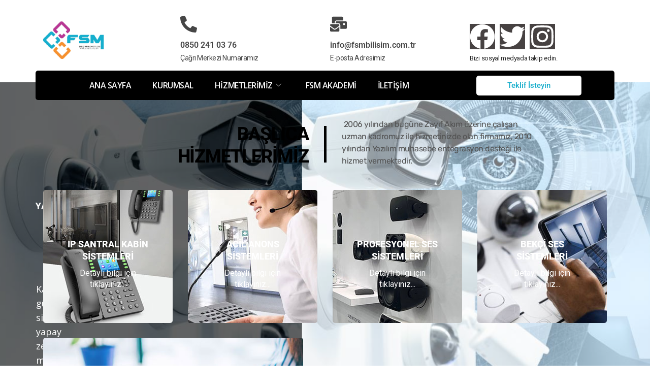

--- FILE ---
content_type: text/css
request_url: https://fsmbilisim.com.tr/wp-content/uploads/elementor/css/post-26.css?ver=1768256925
body_size: 1878
content:
.elementor-26 .elementor-element.elementor-element-121aa97{margin-top:0px;margin-bottom:0px;padding:10px 10px 10px 10px;}.elementor-26 .elementor-element.elementor-element-84fde99 > .elementor-container > .elementor-column > .elementor-widget-wrap{align-content:center;align-items:center;}.elementor-26 .elementor-element.elementor-element-9742e77 > .elementor-element-populated{padding:0px 0px 0px 0px;}.elementor-26 .elementor-element.elementor-element-d1f0103{--display:flex;}.elementor-widget-image .widget-image-caption{color:var( --e-global-color-text );font-family:var( --e-global-typography-text-font-family ), Sans-serif;font-weight:var( --e-global-typography-text-font-weight );}.elementor-26 .elementor-element.elementor-element-f23c16e{text-align:left;}.elementor-26 .elementor-element.elementor-element-f23c16e img{width:49%;}.elementor-26 .elementor-element.elementor-element-ed28c25 > .elementor-element-populated{padding:0px 0px 0px 0px;}.elementor-widget-icon-box.elementor-view-stacked .elementor-icon{background-color:var( --e-global-color-primary );}.elementor-widget-icon-box.elementor-view-framed .elementor-icon, .elementor-widget-icon-box.elementor-view-default .elementor-icon{fill:var( --e-global-color-primary );color:var( --e-global-color-primary );border-color:var( --e-global-color-primary );}.elementor-widget-icon-box .elementor-icon-box-title, .elementor-widget-icon-box .elementor-icon-box-title a{font-family:var( --e-global-typography-primary-font-family ), Sans-serif;font-weight:var( --e-global-typography-primary-font-weight );}.elementor-widget-icon-box .elementor-icon-box-title{color:var( --e-global-color-primary );}.elementor-widget-icon-box:has(:hover) .elementor-icon-box-title,
					 .elementor-widget-icon-box:has(:focus) .elementor-icon-box-title{color:var( --e-global-color-primary );}.elementor-widget-icon-box .elementor-icon-box-description{font-family:var( --e-global-typography-text-font-family ), Sans-serif;font-weight:var( --e-global-typography-text-font-weight );color:var( --e-global-color-text );}.elementor-26 .elementor-element.elementor-element-82dea22 .elementor-icon-box-wrapper{align-items:center;text-align:left;}.elementor-26 .elementor-element.elementor-element-82dea22{--icon-box-icon-margin:11px;}.elementor-26 .elementor-element.elementor-element-82dea22.elementor-view-stacked .elementor-icon{background-color:#464646;}.elementor-26 .elementor-element.elementor-element-82dea22.elementor-view-framed .elementor-icon, .elementor-26 .elementor-element.elementor-element-82dea22.elementor-view-default .elementor-icon{fill:#464646;color:#464646;border-color:#464646;}.elementor-26 .elementor-element.elementor-element-82dea22 .elementor-icon{font-size:33px;}.elementor-26 .elementor-element.elementor-element-82dea22 .elementor-icon i{transform:rotate(0deg);}.elementor-26 .elementor-element.elementor-element-82dea22 .elementor-icon-box-title, .elementor-26 .elementor-element.elementor-element-82dea22 .elementor-icon-box-title a{font-family:"Roboto", Sans-serif;font-size:16px;font-weight:600;text-transform:none;font-style:normal;}.elementor-26 .elementor-element.elementor-element-82dea22 .elementor-icon-box-title{color:#464646;}.elementor-26 .elementor-element.elementor-element-82dea22 .elementor-icon-box-description{font-family:"Roboto", Sans-serif;font-size:14px;font-weight:400;line-height:1px;letter-spacing:-0.5px;color:#464646;}.elementor-26 .elementor-element.elementor-element-8375456 > .elementor-element-populated{padding:0px 0px 0px 0px;}.elementor-26 .elementor-element.elementor-element-c5e3314{--display:flex;}.elementor-26 .elementor-element.elementor-element-bb885d5 .elementor-icon-box-wrapper{align-items:center;text-align:left;}.elementor-26 .elementor-element.elementor-element-bb885d5{--icon-box-icon-margin:11px;}.elementor-26 .elementor-element.elementor-element-bb885d5.elementor-view-stacked .elementor-icon{background-color:#464646;}.elementor-26 .elementor-element.elementor-element-bb885d5.elementor-view-framed .elementor-icon, .elementor-26 .elementor-element.elementor-element-bb885d5.elementor-view-default .elementor-icon{fill:#464646;color:#464646;border-color:#464646;}.elementor-26 .elementor-element.elementor-element-bb885d5 .elementor-icon{font-size:33px;}.elementor-26 .elementor-element.elementor-element-bb885d5 .elementor-icon i{transform:rotate(0deg);}.elementor-26 .elementor-element.elementor-element-bb885d5 .elementor-icon-box-title, .elementor-26 .elementor-element.elementor-element-bb885d5 .elementor-icon-box-title a{font-family:"Roboto", Sans-serif;font-size:16px;font-weight:600;text-transform:none;font-style:normal;}.elementor-26 .elementor-element.elementor-element-bb885d5 .elementor-icon-box-title{color:#464646;}.elementor-26 .elementor-element.elementor-element-bb885d5 .elementor-icon-box-description{font-family:"Roboto", Sans-serif;font-size:14px;font-weight:400;line-height:1px;letter-spacing:-0.5px;color:#464646;}.elementor-26 .elementor-element.elementor-element-16962d6 > .elementor-element-populated{border-style:none;margin:22px 0px 0px 0px;--e-column-margin-right:0px;--e-column-margin-left:0px;padding:0px 0px 0px 0px;}.elementor-26 .elementor-element.elementor-element-a7550a4{--grid-template-columns:repeat(0, auto);--icon-size:15px;--grid-column-gap:5px;--grid-row-gap:0px;}.elementor-26 .elementor-element.elementor-element-a7550a4 .elementor-widget-container{text-align:left;}.elementor-26 .elementor-element.elementor-element-a7550a4 .elementor-social-icon{background-color:#474242;}.elementor-26 .elementor-element.elementor-element-a7550a4 .elementor-social-icon i{color:#FFFFFF;}.elementor-26 .elementor-element.elementor-element-a7550a4 .elementor-social-icon svg{fill:#FFFFFF;}.elementor-widget-text-editor{font-family:var( --e-global-typography-text-font-family ), Sans-serif;font-weight:var( --e-global-typography-text-font-weight );color:var( --e-global-color-text );}.elementor-widget-text-editor.elementor-drop-cap-view-stacked .elementor-drop-cap{background-color:var( --e-global-color-primary );}.elementor-widget-text-editor.elementor-drop-cap-view-framed .elementor-drop-cap, .elementor-widget-text-editor.elementor-drop-cap-view-default .elementor-drop-cap{color:var( --e-global-color-primary );border-color:var( --e-global-color-primary );}.elementor-26 .elementor-element.elementor-element-03e4acd > .elementor-widget-container{margin:-15px 0px 0px 0px;padding:0px 0px 0px 0px;}.elementor-26 .elementor-element.elementor-element-03e4acd{font-family:"Roboto", Sans-serif;font-size:13px;font-weight:400;line-height:12px;letter-spacing:-0.3px;color:#272727;}.elementor-26 .elementor-element.elementor-element-010ec24{transition:background 0.3s, border 0.3s, border-radius 0.3s, box-shadow 0.3s;margin-top:0px;margin-bottom:-35px;padding:0px 0px 0px 0px;z-index:222;}.elementor-26 .elementor-element.elementor-element-010ec24 > .elementor-background-overlay{transition:background 0.3s, border-radius 0.3s, opacity 0.3s;}.elementor-26 .elementor-element.elementor-element-52c606e > .elementor-element-populated, .elementor-26 .elementor-element.elementor-element-52c606e > .elementor-element-populated > .elementor-background-overlay, .elementor-26 .elementor-element.elementor-element-52c606e > .elementor-background-slideshow{border-radius:5px 5px 5px 5px;}.elementor-26 .elementor-element.elementor-element-52c606e > .elementor-element-populated{transition:background 0.3s, border 0.3s, border-radius 0.3s, box-shadow 0.3s;margin:0px 0px 0px 0px;--e-column-margin-right:0px;--e-column-margin-left:0px;padding:0px 0px 0px 0px;}.elementor-26 .elementor-element.elementor-element-52c606e > .elementor-element-populated > .elementor-background-overlay{transition:background 0.3s, border-radius 0.3s, opacity 0.3s;}.elementor-26 .elementor-element.elementor-element-5116ce0:not(.elementor-motion-effects-element-type-background), .elementor-26 .elementor-element.elementor-element-5116ce0 > .elementor-motion-effects-container > .elementor-motion-effects-layer{background-color:#000000;}.elementor-26 .elementor-element.elementor-element-5116ce0 > .elementor-background-overlay{background-color:#15adcb;opacity:1;transition:background 0.3s, border-radius 0.3s, opacity 0.3s;}.elementor-26 .elementor-element.elementor-element-5116ce0, .elementor-26 .elementor-element.elementor-element-5116ce0 > .elementor-background-overlay{border-radius:5px 5px 5px 5px;}.elementor-26 .elementor-element.elementor-element-5116ce0{transition:background 0.3s, border 0.3s, border-radius 0.3s, box-shadow 0.3s;margin-top:0px;margin-bottom:0px;padding:0px 0px 0px 0px;}.elementor-26 .elementor-element.elementor-element-430c3a2 > .elementor-element-populated{padding:0px 0px 0px 0px;}.elementor-26 .elementor-element.elementor-element-032e77b .elementskit-navbar-nav > li > a:hover, .elementor-26 .elementor-element.elementor-element-032e77b .elementskit-navbar-nav > li > a:focus, .elementor-26 .elementor-element.elementor-element-032e77b .elementskit-navbar-nav > li > a:active, .elementor-26 .elementor-element.elementor-element-032e77b .elementskit-navbar-nav > li:hover > a{background-color:rgba(114,114,114,0);}.elementor-26 .elementor-element.elementor-element-032e77b .elementskit-navbar-nav .elementskit-submenu-panel > li > a{background-color:rgba(255,255,255,0.53);font-family:"Open Sans", Sans-serif;font-size:12px;font-weight:500;text-transform:capitalize;letter-spacing:0px;padding:6px 15px 8px 25px;color:#000000;}
					.elementor-26 .elementor-element.elementor-element-032e77b .elementskit-navbar-nav .elementskit-submenu-panel > li > a:hover,
					.elementor-26 .elementor-element.elementor-element-032e77b .elementskit-navbar-nav .elementskit-submenu-panel > li > a:focus,
					.elementor-26 .elementor-element.elementor-element-032e77b .elementskit-navbar-nav .elementskit-submenu-panel > li > a:active,
					.elementor-26 .elementor-element.elementor-element-032e77b .elementskit-navbar-nav .elementskit-submenu-panel > li:hover > a{background-color:#15adcb;}.elementor-26 .elementor-element.elementor-element-032e77b{width:var( --container-widget-width, 96.568% );max-width:96.568%;--container-widget-width:96.568%;--container-widget-flex-grow:0;}.elementor-26 .elementor-element.elementor-element-032e77b.elementor-element{--order:-99999 /* order start hack */;--flex-grow:0;--flex-shrink:0;}.elementor-26 .elementor-element.elementor-element-032e77b .elementskit-menu-container{height:58px;border-radius:0px 0px 0px 0px;}.elementor-26 .elementor-element.elementor-element-032e77b .elementskit-navbar-nav > li > a{font-family:"Open Sans", Sans-serif;font-size:16px;font-weight:600;text-transform:uppercase;line-height:24px;letter-spacing:-0.45px;color:#FFFFFF;padding:9px 20px 10px 22px;}.elementor-26 .elementor-element.elementor-element-032e77b .elementskit-navbar-nav > li > a .elementskit-submenu-indicator{color:rgba(255,255,255,0.64);fill:rgba(255,255,255,0.64);}.elementor-26 .elementor-element.elementor-element-032e77b .elementskit-navbar-nav > li > a .ekit-submenu-indicator-icon{color:rgba(255,255,255,0.64);fill:rgba(255,255,255,0.64);}.elementor-26 .elementor-element.elementor-element-032e77b .elementskit-navbar-nav .elementskit-submenu-panel > li > a:hover{color:#FFFFFF;}.elementor-26 .elementor-element.elementor-element-032e77b .elementskit-navbar-nav .elementskit-submenu-panel > li > a:focus{color:#FFFFFF;}.elementor-26 .elementor-element.elementor-element-032e77b .elementskit-navbar-nav .elementskit-submenu-panel > li > a:active{color:#FFFFFF;}.elementor-26 .elementor-element.elementor-element-032e77b .elementskit-navbar-nav .elementskit-submenu-panel > li:hover > a{color:#FFFFFF;}.elementor-26 .elementor-element.elementor-element-032e77b .elementskit-navbar-nav .elementskit-submenu-panel > li.current-menu-item > a{color:#003478 !important;}.elementor-26 .elementor-element.elementor-element-032e77b .elementskit-submenu-panel{padding:0px 0px 0px 0px;}.elementor-26 .elementor-element.elementor-element-032e77b .elementskit-navbar-nav .elementskit-submenu-panel{border-style:solid;border-width:1px 1px 1px 1px;border-color:rgba(175,175,175,0.25);border-radius:0px 0px 0px 0px;min-width:220px;}.elementor-26 .elementor-element.elementor-element-032e77b .elementskit-menu-hamburger{float:right;border-style:solid;border-color:rgba(255,255,255,0.62);}.elementor-26 .elementor-element.elementor-element-032e77b .elementskit-menu-hamburger .elementskit-menu-hamburger-icon{background-color:#ffffff;}.elementor-26 .elementor-element.elementor-element-032e77b .elementskit-menu-hamburger > .ekit-menu-icon{color:#ffffff;}.elementor-26 .elementor-element.elementor-element-032e77b .elementskit-menu-hamburger:hover .elementskit-menu-hamburger-icon{background-color:rgba(255,255,255,0.5);}.elementor-26 .elementor-element.elementor-element-032e77b .elementskit-menu-hamburger:hover > .ekit-menu-icon{color:rgba(255,255,255,0.5);}.elementor-26 .elementor-element.elementor-element-032e77b .elementskit-menu-close:hover{color:rgba(0,0,0,0.5);}.elementor-bc-flex-widget .elementor-26 .elementor-element.elementor-element-91f5945.elementor-column .elementor-widget-wrap{align-items:center;}.elementor-26 .elementor-element.elementor-element-91f5945.elementor-column.elementor-element[data-element_type="column"] > .elementor-widget-wrap.elementor-element-populated{align-content:center;align-items:center;}.elementor-26 .elementor-element.elementor-element-91f5945 > .elementor-widget-wrap > .elementor-widget:not(.elementor-widget__width-auto):not(.elementor-widget__width-initial):not(:last-child):not(.elementor-absolute){margin-bottom:1px;}.elementor-26 .elementor-element.elementor-element-91f5945 > .elementor-element-populated{border-style:none;margin:0px 0px 0px 0px;--e-column-margin-right:0px;--e-column-margin-left:0px;padding:0px 0px 0px 0px;}.elementor-widget-button .elementor-button{background-color:var( --e-global-color-accent );font-family:var( --e-global-typography-accent-font-family ), Sans-serif;font-weight:var( --e-global-typography-accent-font-weight );}.elementor-26 .elementor-element.elementor-element-8c20882 .elementor-button{background-color:#FFFFFF;fill:#15adcb;color:#15adcb;border-radius:5px 5px 5px 5px;}.elementor-26 .elementor-element.elementor-element-8c20882{width:var( --container-widget-width, 148.985% );max-width:148.985%;--container-widget-width:148.985%;--container-widget-flex-grow:0;}.elementor-26 .elementor-element.elementor-element-8c20882.elementor-element{--order:99999 /* order end hack */;--flex-grow:0;--flex-shrink:0;}@media(min-width:768px){.elementor-26 .elementor-element.elementor-element-430c3a2{width:76.18%;}.elementor-26 .elementor-element.elementor-element-91f5945{width:12.172%;}}@media(max-width:1024px){.elementor-26 .elementor-element.elementor-element-121aa97{padding:20px 0px 0px 0px;}.elementor-bc-flex-widget .elementor-26 .elementor-element.elementor-element-430c3a2.elementor-column .elementor-widget-wrap{align-items:center;}.elementor-26 .elementor-element.elementor-element-430c3a2.elementor-column.elementor-element[data-element_type="column"] > .elementor-widget-wrap.elementor-element-populated{align-content:center;align-items:center;}.elementor-26 .elementor-element.elementor-element-430c3a2 > .elementor-element-populated{margin:0px 0px 0px 0px;--e-column-margin-right:0px;--e-column-margin-left:0px;padding:0px 20px 0px 0px;}.elementor-26 .elementor-element.elementor-element-032e77b > .elementor-widget-container{margin:0px 0px 0px 0px;padding:0px 0px 0px 0px;}.elementor-26 .elementor-element.elementor-element-032e77b .elementskit-nav-identity-panel{padding:10px 0px 10px 0px;}.elementor-26 .elementor-element.elementor-element-032e77b .elementskit-menu-container{max-width:350px;border-radius:0px 0px 0px 0px;}.elementor-26 .elementor-element.elementor-element-032e77b .elementskit-navbar-nav > li > a{color:#000000;padding:10px 15px 10px 15px;}.elementor-26 .elementor-element.elementor-element-032e77b .elementskit-navbar-nav .elementskit-submenu-panel > li > a{padding:15px 15px 15px 15px;}.elementor-26 .elementor-element.elementor-element-032e77b .elementskit-navbar-nav .elementskit-submenu-panel{border-radius:0px 0px 0px 0px;}.elementor-26 .elementor-element.elementor-element-032e77b .elementskit-menu-hamburger{float:left;padding:8px 8px 8px 8px;width:40px;border-radius:3px;border-width:1px 1px 1px 1px;}.elementor-26 .elementor-element.elementor-element-032e77b .elementskit-menu-close{padding:8px 8px 8px 8px;margin:12px 12px 12px 12px;width:45px;border-radius:5px;}.elementor-26 .elementor-element.elementor-element-032e77b .elementskit-nav-logo > img{max-width:160px;}.elementor-26 .elementor-element.elementor-element-032e77b .elementskit-nav-logo{margin:5px 0px 5px 0px;padding:10px 0px 0px 15px;}.elementor-bc-flex-widget .elementor-26 .elementor-element.elementor-element-91f5945.elementor-column .elementor-widget-wrap{align-items:center;}.elementor-26 .elementor-element.elementor-element-91f5945.elementor-column.elementor-element[data-element_type="column"] > .elementor-widget-wrap.elementor-element-populated{align-content:center;align-items:center;}.elementor-26 .elementor-element.elementor-element-91f5945 > .elementor-element-populated{margin:0px 0px 0px 0px;--e-column-margin-right:0px;--e-column-margin-left:0px;padding:0px 20px 0px 0px;}}@media(max-width:767px){.elementor-26 .elementor-element.elementor-element-121aa97{margin-top:0px;margin-bottom:0px;padding:20px 0px 20px 0px;}.elementor-bc-flex-widget .elementor-26 .elementor-element.elementor-element-9742e77.elementor-column .elementor-widget-wrap{align-items:center;}.elementor-26 .elementor-element.elementor-element-9742e77.elementor-column.elementor-element[data-element_type="column"] > .elementor-widget-wrap.elementor-element-populated{align-content:center;align-items:center;}.elementor-26 .elementor-element.elementor-element-9742e77.elementor-column > .elementor-widget-wrap{justify-content:center;}.elementor-26 .elementor-element.elementor-element-f23c16e{text-align:center;}.elementor-26 .elementor-element.elementor-element-010ec24{margin-top:0px;margin-bottom:0px;padding:0px 0px 0px 0px;}.elementor-26 .elementor-element.elementor-element-52c606e > .elementor-element-populated, .elementor-26 .elementor-element.elementor-element-52c606e > .elementor-element-populated > .elementor-background-overlay, .elementor-26 .elementor-element.elementor-element-52c606e > .elementor-background-slideshow{border-radius:0px 0px 0px 0px;}.elementor-26 .elementor-element.elementor-element-52c606e > .elementor-element-populated{margin:0px 0px 0px 0px;--e-column-margin-right:0px;--e-column-margin-left:0px;padding:0px 0px 0px 0px;}.elementor-26 .elementor-element.elementor-element-5116ce0, .elementor-26 .elementor-element.elementor-element-5116ce0 > .elementor-background-overlay{border-radius:0px 0px 0px 0px;}.elementor-26 .elementor-element.elementor-element-5116ce0{margin-top:0px;margin-bottom:0px;padding:0px 15px 0px 15px;}.elementor-26 .elementor-element.elementor-element-430c3a2{width:20%;}.elementor-26 .elementor-element.elementor-element-430c3a2 > .elementor-element-populated{margin:0px 0px 0px 0px;--e-column-margin-right:0px;--e-column-margin-left:0px;padding:20px 0px 20px 0px;}.elementor-26 .elementor-element.elementor-element-032e77b > .elementor-widget-container{margin:0px 0px 0px 0px;padding:0px 0px 0px 0px;}.elementor-26 .elementor-element.elementor-element-032e77b .elementskit-menu-hamburger{float:left;border-width:1px 1px 1px 1px;}.elementor-26 .elementor-element.elementor-element-032e77b .elementskit-nav-logo > img{max-height:50px;}.elementor-26 .elementor-element.elementor-element-91f5945{width:20%;}.elementor-26 .elementor-element.elementor-element-91f5945 > .elementor-element-populated{margin:0px 0px 0px 0px;--e-column-margin-right:0px;--e-column-margin-left:0px;padding:20px 0px 20px 0px;}}@media(max-width:1024px) and (min-width:768px){.elementor-26 .elementor-element.elementor-element-9742e77{width:100%;}.elementor-26 .elementor-element.elementor-element-ed28c25{width:100%;}.elementor-26 .elementor-element.elementor-element-8375456{width:100%;}.elementor-26 .elementor-element.elementor-element-16962d6{width:100%;}.elementor-26 .elementor-element.elementor-element-430c3a2{width:30%;}.elementor-26 .elementor-element.elementor-element-91f5945{width:30%;}}

--- FILE ---
content_type: text/css
request_url: https://fsmbilisim.com.tr/wp-content/uploads/elementor/css/post-2958.css?ver=1768256925
body_size: 2087
content:
.elementor-2958 .elementor-element.elementor-element-00d133a{transition:background 0.3s, border 0.3s, border-radius 0.3s, box-shadow 0.3s;padding:30px 0px 20px 0px;}.elementor-2958 .elementor-element.elementor-element-00d133a > .elementor-background-overlay{transition:background 0.3s, border-radius 0.3s, opacity 0.3s;}.elementor-2958 .elementor-element.elementor-element-d840649:not(.elementor-motion-effects-element-type-background) > .elementor-widget-wrap, .elementor-2958 .elementor-element.elementor-element-d840649 > .elementor-widget-wrap > .elementor-motion-effects-container > .elementor-motion-effects-layer{background-color:#16AFCE;}.elementor-2958 .elementor-element.elementor-element-d840649 > .elementor-element-populated >  .elementor-background-overlay{background-color:#16AFCE;opacity:1;}.elementor-2958 .elementor-element.elementor-element-d840649 > .elementor-element-populated, .elementor-2958 .elementor-element.elementor-element-d840649 > .elementor-element-populated > .elementor-background-overlay, .elementor-2958 .elementor-element.elementor-element-d840649 > .elementor-background-slideshow{border-radius:5px 5px 5px 5px;}.elementor-2958 .elementor-element.elementor-element-d840649 > .elementor-element-populated{transition:background 0.3s, border 0.3s, border-radius 0.3s, box-shadow 0.3s;margin:0px 15px 0px 15px;--e-column-margin-right:15px;--e-column-margin-left:15px;padding:30px 50px 30px 50px;}.elementor-2958 .elementor-element.elementor-element-d840649 > .elementor-element-populated > .elementor-background-overlay{transition:background 0.3s, border-radius 0.3s, opacity 0.3s;}.elementor-2958 .elementor-element.elementor-element-9f4af08 > .elementor-background-overlay{opacity:0.5;}.elementor-2958 .elementor-element.elementor-element-9f4af08{padding:0px 0px 0px 0px;}.elementor-2958 .elementor-element.elementor-element-c9d7b71 > .elementor-widget-wrap > .elementor-widget:not(.elementor-widget__width-auto):not(.elementor-widget__width-initial):not(:last-child):not(.elementor-absolute){margin-bottom:0px;}.elementor-2958 .elementor-element.elementor-element-c9d7b71 > .elementor-element-populated{padding:0px 0px 0px 0px;}.elementor-widget-text-editor{font-family:var( --e-global-typography-text-font-family ), Sans-serif;font-weight:var( --e-global-typography-text-font-weight );color:var( --e-global-color-text );}.elementor-widget-text-editor.elementor-drop-cap-view-stacked .elementor-drop-cap{background-color:var( --e-global-color-primary );}.elementor-widget-text-editor.elementor-drop-cap-view-framed .elementor-drop-cap, .elementor-widget-text-editor.elementor-drop-cap-view-default .elementor-drop-cap{color:var( --e-global-color-primary );border-color:var( --e-global-color-primary );}.elementor-2958 .elementor-element.elementor-element-3fa5aad{text-align:left;font-family:"Open Sans", Sans-serif;font-size:18px;font-weight:400;color:#ffffff;}.elementor-2958 .elementor-element.elementor-element-49d8ab7 > .elementor-widget-wrap > .elementor-widget:not(.elementor-widget__width-auto):not(.elementor-widget__width-initial):not(:last-child):not(.elementor-absolute){margin-bottom:0px;}.elementor-2958 .elementor-element.elementor-element-49d8ab7 > .elementor-element-populated{padding:0px 0px 0px 0px;}.elementor-widget-icon-list .elementor-icon-list-item:not(:last-child):after{border-color:var( --e-global-color-text );}.elementor-widget-icon-list .elementor-icon-list-icon i{color:var( --e-global-color-primary );}.elementor-widget-icon-list .elementor-icon-list-icon svg{fill:var( --e-global-color-primary );}.elementor-widget-icon-list .elementor-icon-list-item > .elementor-icon-list-text, .elementor-widget-icon-list .elementor-icon-list-item > a{font-family:var( --e-global-typography-text-font-family ), Sans-serif;font-weight:var( --e-global-typography-text-font-weight );}.elementor-widget-icon-list .elementor-icon-list-text{color:var( --e-global-color-secondary );}.elementor-2958 .elementor-element.elementor-element-65fd842{z-index:9;--e-icon-list-icon-size:28px;--icon-vertical-offset:0px;}.elementor-2958 .elementor-element.elementor-element-65fd842 .elementor-icon-list-icon i{color:#ffffff;transition:color 0.3s;}.elementor-2958 .elementor-element.elementor-element-65fd842 .elementor-icon-list-icon svg{fill:#ffffff;transition:fill 0.3s;}.elementor-2958 .elementor-element.elementor-element-65fd842 .elementor-icon-list-icon{padding-inline-end:5px;}.elementor-2958 .elementor-element.elementor-element-65fd842 .elementor-icon-list-item > .elementor-icon-list-text, .elementor-2958 .elementor-element.elementor-element-65fd842 .elementor-icon-list-item > a{font-family:"Open Sans", Sans-serif;font-size:28px;font-weight:800;}.elementor-2958 .elementor-element.elementor-element-65fd842 .elementor-icon-list-text{color:#ffffff;transition:color 0.3s;}.elementor-2958 .elementor-element.elementor-element-31a6ef5:not(.elementor-motion-effects-element-type-background), .elementor-2958 .elementor-element.elementor-element-31a6ef5 > .elementor-motion-effects-container > .elementor-motion-effects-layer{background-position:center center;background-repeat:no-repeat;background-size:cover;}.elementor-2958 .elementor-element.elementor-element-31a6ef5{transition:background 0.3s, border 0.3s, border-radius 0.3s, box-shadow 0.3s;padding:50px 0px 40px 0px;}.elementor-2958 .elementor-element.elementor-element-31a6ef5 > .elementor-background-overlay{transition:background 0.3s, border-radius 0.3s, opacity 0.3s;}.elementor-2958 .elementor-element.elementor-element-ede64ae > .elementor-widget-wrap > .elementor-widget:not(.elementor-widget__width-auto):not(.elementor-widget__width-initial):not(:last-child):not(.elementor-absolute){margin-bottom:0px;}.elementor-2958 .elementor-element.elementor-element-ede64ae > .elementor-element-populated{padding:0px 15px 0px 15px;}.elementor-widget-heading .elementor-heading-title{font-family:var( --e-global-typography-primary-font-family ), Sans-serif;font-weight:var( --e-global-typography-primary-font-weight );color:var( --e-global-color-primary );}.elementor-2958 .elementor-element.elementor-element-c93a4e2 > .elementor-widget-container{margin:0px 0px 10px 0px;}.elementor-2958 .elementor-element.elementor-element-c93a4e2{text-align:left;}.elementor-2958 .elementor-element.elementor-element-c93a4e2 .elementor-heading-title{font-size:18px;font-weight:800;text-transform:uppercase;color:#000000;}.elementor-2958 .elementor-element.elementor-element-d6aef5e{width:var( --container-widget-width, 104.688% );max-width:104.688%;--container-widget-width:104.688%;--container-widget-flex-grow:0;--icon-vertical-offset:0px;}.elementor-2958 .elementor-element.elementor-element-d6aef5e.elementor-element{--flex-grow:0;--flex-shrink:0;}.elementor-2958 .elementor-element.elementor-element-d6aef5e .elementor-icon-list-icon i{color:rgba(0,0,0,0);transition:color 0.3s;}.elementor-2958 .elementor-element.elementor-element-d6aef5e .elementor-icon-list-icon svg{fill:rgba(0,0,0,0);transition:fill 0.3s;}.elementor-2958 .elementor-element.elementor-element-d6aef5e .elementor-icon-list-item:hover .elementor-icon-list-icon i{color:#000000;}.elementor-2958 .elementor-element.elementor-element-d6aef5e .elementor-icon-list-item:hover .elementor-icon-list-icon svg{fill:#000000;}.elementor-2958 .elementor-element.elementor-element-d6aef5e .elementor-icon-list-icon{padding-inline-end:0px;}.elementor-2958 .elementor-element.elementor-element-d6aef5e .elementor-icon-list-item > .elementor-icon-list-text, .elementor-2958 .elementor-element.elementor-element-d6aef5e .elementor-icon-list-item > a{font-family:"Rubik", Sans-serif;font-size:12px;font-weight:400;line-height:25px;}.elementor-2958 .elementor-element.elementor-element-d6aef5e .elementor-icon-list-text{color:#7A7A7A;transition:color 0.3s;}.elementor-2958 .elementor-element.elementor-element-d6aef5e .elementor-icon-list-item:hover .elementor-icon-list-text{color:#003478;}.elementor-2958 .elementor-element.elementor-element-1a9c800 > .elementor-widget-wrap > .elementor-widget:not(.elementor-widget__width-auto):not(.elementor-widget__width-initial):not(:last-child):not(.elementor-absolute){margin-bottom:0px;}.elementor-2958 .elementor-element.elementor-element-1a9c800 > .elementor-element-populated{padding:0px 15px 0px 15px;}.elementor-2958 .elementor-element.elementor-element-b8e468e > .elementor-widget-container{margin:0px 0px 10px 0px;}.elementor-2958 .elementor-element.elementor-element-b8e468e{text-align:left;}.elementor-2958 .elementor-element.elementor-element-b8e468e .elementor-heading-title{font-size:18px;font-weight:800;text-transform:uppercase;color:#000000;}.elementor-2958 .elementor-element.elementor-element-76e611b{width:var( --container-widget-width, 104.688% );max-width:104.688%;--container-widget-width:104.688%;--container-widget-flex-grow:0;--icon-vertical-offset:0px;}.elementor-2958 .elementor-element.elementor-element-76e611b.elementor-element{--flex-grow:0;--flex-shrink:0;}.elementor-2958 .elementor-element.elementor-element-76e611b .elementor-icon-list-icon i{color:rgba(0,0,0,0);transition:color 0.3s;}.elementor-2958 .elementor-element.elementor-element-76e611b .elementor-icon-list-icon svg{fill:rgba(0,0,0,0);transition:fill 0.3s;}.elementor-2958 .elementor-element.elementor-element-76e611b .elementor-icon-list-item:hover .elementor-icon-list-icon i{color:#000000;}.elementor-2958 .elementor-element.elementor-element-76e611b .elementor-icon-list-item:hover .elementor-icon-list-icon svg{fill:#000000;}.elementor-2958 .elementor-element.elementor-element-76e611b .elementor-icon-list-icon{padding-inline-end:0px;}.elementor-2958 .elementor-element.elementor-element-76e611b .elementor-icon-list-item > .elementor-icon-list-text, .elementor-2958 .elementor-element.elementor-element-76e611b .elementor-icon-list-item > a{font-family:"Rubik", Sans-serif;font-size:12px;font-weight:400;line-height:25px;}.elementor-2958 .elementor-element.elementor-element-76e611b .elementor-icon-list-text{color:#7A7A7A;transition:color 0.3s;}.elementor-2958 .elementor-element.elementor-element-76e611b .elementor-icon-list-item:hover .elementor-icon-list-text{color:#003478;}.elementor-2958 .elementor-element.elementor-element-b52c92e > .elementor-widget-wrap > .elementor-widget:not(.elementor-widget__width-auto):not(.elementor-widget__width-initial):not(:last-child):not(.elementor-absolute){margin-bottom:0px;}.elementor-2958 .elementor-element.elementor-element-b52c92e > .elementor-element-populated{margin:0px 0px 0px 0px;--e-column-margin-right:0px;--e-column-margin-left:0px;padding:0px 15px 0px 15px;}.elementor-2958 .elementor-element.elementor-element-742aef7 > .elementor-widget-container{margin:0px 0px 10px 0px;}.elementor-2958 .elementor-element.elementor-element-742aef7{text-align:left;}.elementor-2958 .elementor-element.elementor-element-742aef7 .elementor-heading-title{font-size:18px;font-weight:800;text-transform:uppercase;color:#000000;}.elementor-2958 .elementor-element.elementor-element-e625c04{font-size:15px;line-height:1em;}.elementor-2958 .elementor-element.elementor-element-362d5f4 > .elementor-widget-container{padding:10px 70px 0px 0px;}.elementor-2958 .elementor-element.elementor-element-362d5f4 .elementor-icon-list-items:not(.elementor-inline-items) .elementor-icon-list-item:not(:last-child){padding-block-end:calc(15px/2);}.elementor-2958 .elementor-element.elementor-element-362d5f4 .elementor-icon-list-items:not(.elementor-inline-items) .elementor-icon-list-item:not(:first-child){margin-block-start:calc(15px/2);}.elementor-2958 .elementor-element.elementor-element-362d5f4 .elementor-icon-list-items.elementor-inline-items .elementor-icon-list-item{margin-inline:calc(15px/2);}.elementor-2958 .elementor-element.elementor-element-362d5f4 .elementor-icon-list-items.elementor-inline-items{margin-inline:calc(-15px/2);}.elementor-2958 .elementor-element.elementor-element-362d5f4 .elementor-icon-list-items.elementor-inline-items .elementor-icon-list-item:after{inset-inline-end:calc(-15px/2);}.elementor-2958 .elementor-element.elementor-element-362d5f4 .elementor-icon-list-icon i{color:#7f99bb;transition:color 0.3s;}.elementor-2958 .elementor-element.elementor-element-362d5f4 .elementor-icon-list-icon svg{fill:#7f99bb;transition:fill 0.3s;}.elementor-2958 .elementor-element.elementor-element-362d5f4 .elementor-icon-list-icon{padding-inline-end:10px;}.elementor-2958 .elementor-element.elementor-element-362d5f4{--icon-vertical-offset:0px;}.elementor-2958 .elementor-element.elementor-element-362d5f4 .elementor-icon-list-item > .elementor-icon-list-text, .elementor-2958 .elementor-element.elementor-element-362d5f4 .elementor-icon-list-item > a{font-size:15px;line-height:22px;}.elementor-2958 .elementor-element.elementor-element-362d5f4 .elementor-icon-list-text{color:#7A7A7A;transition:color 0.3s;}.elementor-2958 .elementor-element.elementor-element-5a41bb1 > .elementor-widget-wrap > .elementor-widget:not(.elementor-widget__width-auto):not(.elementor-widget__width-initial):not(:last-child):not(.elementor-absolute){margin-bottom:0px;}.elementor-2958 .elementor-element.elementor-element-5a41bb1 > .elementor-element-populated{margin:0px 0px 0px 0px;--e-column-margin-right:0px;--e-column-margin-left:0px;padding:0px 15px 0px 15px;}.elementor-2958 .elementor-element.elementor-element-c8cd4f4 > .elementor-widget-container{margin:0px 0px 10px 0px;}.elementor-2958 .elementor-element.elementor-element-c8cd4f4{text-align:left;}.elementor-2958 .elementor-element.elementor-element-c8cd4f4 .elementor-heading-title{font-size:18px;font-weight:800;text-transform:uppercase;color:#000000;}.elementor-2958 .elementor-element.elementor-element-524c8f8 > .elementor-widget-container{margin:0px 0px -10px 0px;}.elementor-2958 .elementor-element.elementor-element-524c8f8{font-size:15px;line-height:22px;color:#7A7A7A;}.elementor-widget-form .elementor-field-group > label, .elementor-widget-form .elementor-field-subgroup label{color:var( --e-global-color-text );}.elementor-widget-form .elementor-field-group > label{font-family:var( --e-global-typography-text-font-family ), Sans-serif;font-weight:var( --e-global-typography-text-font-weight );}.elementor-widget-form .elementor-field-type-html{color:var( --e-global-color-text );font-family:var( --e-global-typography-text-font-family ), Sans-serif;font-weight:var( --e-global-typography-text-font-weight );}.elementor-widget-form .elementor-field-group .elementor-field{color:var( --e-global-color-text );}.elementor-widget-form .elementor-field-group .elementor-field, .elementor-widget-form .elementor-field-subgroup label{font-family:var( --e-global-typography-text-font-family ), Sans-serif;font-weight:var( --e-global-typography-text-font-weight );}.elementor-widget-form .elementor-button{font-family:var( --e-global-typography-accent-font-family ), Sans-serif;font-weight:var( --e-global-typography-accent-font-weight );}.elementor-widget-form .e-form__buttons__wrapper__button-next{background-color:var( --e-global-color-accent );}.elementor-widget-form .elementor-button[type="submit"]{background-color:var( --e-global-color-accent );}.elementor-widget-form .e-form__buttons__wrapper__button-previous{background-color:var( --e-global-color-accent );}.elementor-widget-form .elementor-message{font-family:var( --e-global-typography-text-font-family ), Sans-serif;font-weight:var( --e-global-typography-text-font-weight );}.elementor-widget-form .e-form__indicators__indicator, .elementor-widget-form .e-form__indicators__indicator__label{font-family:var( --e-global-typography-accent-font-family ), Sans-serif;font-weight:var( --e-global-typography-accent-font-weight );}.elementor-widget-form{--e-form-steps-indicator-inactive-primary-color:var( --e-global-color-text );--e-form-steps-indicator-active-primary-color:var( --e-global-color-accent );--e-form-steps-indicator-completed-primary-color:var( --e-global-color-accent );--e-form-steps-indicator-progress-color:var( --e-global-color-accent );--e-form-steps-indicator-progress-background-color:var( --e-global-color-text );--e-form-steps-indicator-progress-meter-color:var( --e-global-color-text );}.elementor-widget-form .e-form__indicators__indicator__progress__meter{font-family:var( --e-global-typography-accent-font-family ), Sans-serif;font-weight:var( --e-global-typography-accent-font-weight );}.elementor-2958 .elementor-element.elementor-element-e60bd13 .elementor-field-group{padding-right:calc( 10px/2 );padding-left:calc( 10px/2 );margin-bottom:10px;}.elementor-2958 .elementor-element.elementor-element-e60bd13 .elementor-form-fields-wrapper{margin-left:calc( -10px/2 );margin-right:calc( -10px/2 );margin-bottom:-10px;}.elementor-2958 .elementor-element.elementor-element-e60bd13 .elementor-field-group.recaptcha_v3-bottomleft, .elementor-2958 .elementor-element.elementor-element-e60bd13 .elementor-field-group.recaptcha_v3-bottomright{margin-bottom:0;}body.rtl .elementor-2958 .elementor-element.elementor-element-e60bd13 .elementor-labels-inline .elementor-field-group > label{padding-left:0px;}body:not(.rtl) .elementor-2958 .elementor-element.elementor-element-e60bd13 .elementor-labels-inline .elementor-field-group > label{padding-right:0px;}body .elementor-2958 .elementor-element.elementor-element-e60bd13 .elementor-labels-above .elementor-field-group > label{padding-bottom:0px;}.elementor-2958 .elementor-element.elementor-element-e60bd13 .elementor-field-type-html{padding-bottom:0px;}.elementor-2958 .elementor-element.elementor-element-e60bd13 .elementor-field-group .elementor-field:not(.elementor-select-wrapper){background-color:#ffffff;}.elementor-2958 .elementor-element.elementor-element-e60bd13 .elementor-field-group .elementor-select-wrapper select{background-color:#ffffff;}.elementor-2958 .elementor-element.elementor-element-e60bd13 .e-form__buttons__wrapper__button-next{background-color:#16AFCE;color:#ffffff;}.elementor-2958 .elementor-element.elementor-element-e60bd13 .elementor-button[type="submit"]{background-color:#16AFCE;color:#ffffff;}.elementor-2958 .elementor-element.elementor-element-e60bd13 .elementor-button[type="submit"] svg *{fill:#ffffff;}.elementor-2958 .elementor-element.elementor-element-e60bd13 .e-form__buttons__wrapper__button-previous{color:#ffffff;}.elementor-2958 .elementor-element.elementor-element-e60bd13 .e-form__buttons__wrapper__button-next:hover{color:#ffffff;}.elementor-2958 .elementor-element.elementor-element-e60bd13 .elementor-button[type="submit"]:hover{color:#ffffff;}.elementor-2958 .elementor-element.elementor-element-e60bd13 .elementor-button[type="submit"]:hover svg *{fill:#ffffff;}.elementor-2958 .elementor-element.elementor-element-e60bd13 .e-form__buttons__wrapper__button-previous:hover{color:#ffffff;}.elementor-2958 .elementor-element.elementor-element-e60bd13{--e-form-steps-indicators-spacing:20px;--e-form-steps-indicator-padding:30px;--e-form-steps-indicator-inactive-secondary-color:#ffffff;--e-form-steps-indicator-active-secondary-color:#ffffff;--e-form-steps-indicator-completed-secondary-color:#ffffff;--e-form-steps-divider-width:1px;--e-form-steps-divider-gap:10px;}.elementor-2958 .elementor-element.elementor-element-34ffe70:not(.elementor-motion-effects-element-type-background), .elementor-2958 .elementor-element.elementor-element-34ffe70 > .elementor-motion-effects-container > .elementor-motion-effects-layer{background-color:#000000;}.elementor-2958 .elementor-element.elementor-element-34ffe70{transition:background 0.3s, border 0.3s, border-radius 0.3s, box-shadow 0.3s;padding:35px 0px 15px 0px;z-index:9;}.elementor-2958 .elementor-element.elementor-element-34ffe70 > .elementor-background-overlay{transition:background 0.3s, border-radius 0.3s, opacity 0.3s;}.elementor-2958 .elementor-element.elementor-element-9c6a1bf > .elementor-element-populated{padding:0px 15px 0px 15px;}.elementor-2958 .elementor-element.elementor-element-a432441{font-size:12px;font-weight:300;line-height:20px;color:#FFFFFF;}.elementor-bc-flex-widget .elementor-2958 .elementor-element.elementor-element-2209882.elementor-column .elementor-widget-wrap{align-items:center;}.elementor-2958 .elementor-element.elementor-element-2209882.elementor-column.elementor-element[data-element_type="column"] > .elementor-widget-wrap.elementor-element-populated{align-content:center;align-items:center;}.elementor-2958 .elementor-element.elementor-element-2209882 > .elementor-element-populated{padding:0px 45px 0px 15px;}.elementor-2958 .elementor-element.elementor-element-62d850a{--grid-template-columns:repeat(0, auto);--icon-size:15px;--grid-column-gap:5px;--grid-row-gap:0px;}.elementor-2958 .elementor-element.elementor-element-62d850a .elementor-widget-container{text-align:right;}.elementor-2958 .elementor-element.elementor-element-62d850a .elementor-social-icon{background-color:#474242;}.elementor-2958 .elementor-element.elementor-element-62d850a .elementor-social-icon i{color:#FFFFFF;}.elementor-2958 .elementor-element.elementor-element-62d850a .elementor-social-icon svg{fill:#FFFFFF;}.elementor-2958 .elementor-element.elementor-element-5bf417f{margin-top:-68px;margin-bottom:0px;padding:0px 0px 0px 0px;}@media(max-width:1024px){.elementor-2958 .elementor-element.elementor-element-00d133a{margin-top:0px;margin-bottom:0px;padding:0px 0px 50px 0px;}.elementor-2958 .elementor-element.elementor-element-9f4af08{margin-top:0px;margin-bottom:0px;padding:20px 0px 30px 0px;}.elementor-2958 .elementor-element.elementor-element-c9d7b71 > .elementor-element-populated{margin:0px 0px 0px 0px;--e-column-margin-right:0px;--e-column-margin-left:0px;padding:0px 0px 40px 0px;}.elementor-2958 .elementor-element.elementor-element-3fa5aad > .elementor-widget-container{margin:0px 0px 0px 0px;padding:0px 0px 0px 0px;}.elementor-2958 .elementor-element.elementor-element-3fa5aad{text-align:center;}.elementor-2958 .elementor-element.elementor-element-ede64ae > .elementor-element-populated{margin:0px 0px 20px 0px;--e-column-margin-right:0px;--e-column-margin-left:0px;padding:0px 15px 0px 15px;}.elementor-2958 .elementor-element.elementor-element-1a9c800 > .elementor-element-populated{margin:0px 0px 20px 0px;--e-column-margin-right:0px;--e-column-margin-left:0px;padding:0px 15px 0px 15px;}.elementor-2958 .elementor-element.elementor-element-b52c92e > .elementor-element-populated{margin:0px 0px 20px 0px;--e-column-margin-right:0px;--e-column-margin-left:0px;padding:0px 15px 0px 15px;}.elementor-2958 .elementor-element.elementor-element-5a41bb1 > .elementor-element-populated{margin:0px 0px 20px 0px;--e-column-margin-right:0px;--e-column-margin-left:0px;padding:0px 15px 0px 15px;}.elementor-2958 .elementor-element.elementor-element-34ffe70{margin-top:0px;margin-bottom:0px;padding:50px 0px 40px 0px;}.elementor-2958 .elementor-element.elementor-element-9c6a1bf > .elementor-element-populated{margin:0px 0px 0px 0px;--e-column-margin-right:0px;--e-column-margin-left:0px;padding:0px 15px 0px 15px;}.elementor-2958 .elementor-element.elementor-element-2209882 > .elementor-element-populated{margin:0px 0px 0px 0px;--e-column-margin-right:0px;--e-column-margin-left:0px;}}@media(max-width:767px){.elementor-2958 .elementor-element.elementor-element-00d133a{margin-top:0px;margin-bottom:0px;padding:0px 15px 50px 15px;}.elementor-2958 .elementor-element.elementor-element-d840649 > .elementor-element-populated{margin:0px 0px 0px 0px;--e-column-margin-right:0px;--e-column-margin-left:0px;padding:0px 10px 0px 10px;}.elementor-2958 .elementor-element.elementor-element-9f4af08{margin-top:0px;margin-bottom:0px;padding:30px 0px 40px 0px;}.elementor-2958 .elementor-element.elementor-element-c9d7b71 > .elementor-element-populated{padding:0px 0px 30px 0px;}.elementor-2958 .elementor-element.elementor-element-3fa5aad > .elementor-widget-container{margin:0px 0px 0px 0px;padding:0px 0px 0px 0px;}.elementor-2958 .elementor-element.elementor-element-65fd842 .elementor-icon-list-item > .elementor-icon-list-text, .elementor-2958 .elementor-element.elementor-element-65fd842 .elementor-icon-list-item > a{font-size:22px;}.elementor-2958 .elementor-element.elementor-element-ede64ae > .elementor-element-populated{margin:0px 0px 20px 0px;--e-column-margin-right:0px;--e-column-margin-left:0px;padding:0px 15px 0px 15px;}.elementor-2958 .elementor-element.elementor-element-1a9c800 > .elementor-element-populated{margin:0px 0px 20px 0px;--e-column-margin-right:0px;--e-column-margin-left:0px;padding:0px 15px 0px 15px;}.elementor-2958 .elementor-element.elementor-element-b52c92e > .elementor-element-populated{margin:0px 0px 20px 0px;--e-column-margin-right:0px;--e-column-margin-left:0px;padding:0px 15px 0px 15px;}.elementor-2958 .elementor-element.elementor-element-5a41bb1 > .elementor-element-populated{margin:0px 0px 20px 0px;--e-column-margin-right:0px;--e-column-margin-left:0px;padding:0px 15px 0px 15px;}.elementor-2958 .elementor-element.elementor-element-34ffe70{padding:50px 0px 50px 0px;}.elementor-2958 .elementor-element.elementor-element-a432441{text-align:center;}}@media(min-width:768px){.elementor-2958 .elementor-element.elementor-element-c9d7b71{width:70%;}.elementor-2958 .elementor-element.elementor-element-49d8ab7{width:30%;}.elementor-2958 .elementor-element.elementor-element-ede64ae{width:19.474%;}.elementor-2958 .elementor-element.elementor-element-1a9c800{width:30.526%;}.elementor-2958 .elementor-element.elementor-element-9c6a1bf{width:57.193%;}.elementor-2958 .elementor-element.elementor-element-2209882{width:42.763%;}}@media(max-width:1024px) and (min-width:768px){.elementor-2958 .elementor-element.elementor-element-c9d7b71{width:100%;}.elementor-2958 .elementor-element.elementor-element-49d8ab7{width:100%;}.elementor-2958 .elementor-element.elementor-element-ede64ae{width:50%;}.elementor-2958 .elementor-element.elementor-element-1a9c800{width:50%;}.elementor-2958 .elementor-element.elementor-element-b52c92e{width:50%;}.elementor-2958 .elementor-element.elementor-element-5a41bb1{width:50%;}}

--- FILE ---
content_type: text/css
request_url: https://fsmbilisim.com.tr/wp-content/uploads/elementor/css/post-7461.css?ver=1768261572
body_size: 3645
content:
.elementor-7461 .elementor-element.elementor-element-01934ee{margin-top:0px;margin-bottom:0px;z-index:0;}.elementor-7461 .elementor-element.elementor-element-0bb7134 > .elementor-element-populated{padding:0px 0px 0px 0px;}.elementor-7461 .elementor-element.elementor-element-8ef751f > .elementor-container > .elementor-column > .elementor-widget-wrap{align-content:center;align-items:center;}.elementor-7461 .elementor-element.elementor-element-8ef751f > .elementor-container{max-width:859px;}.elementor-7461 .elementor-element.elementor-element-8ef751f{padding:70px 0px 45px 0px;}.elementor-bc-flex-widget .elementor-7461 .elementor-element.elementor-element-ee57aba.elementor-column .elementor-widget-wrap{align-items:center;}.elementor-7461 .elementor-element.elementor-element-ee57aba.elementor-column.elementor-element[data-element_type="column"] > .elementor-widget-wrap.elementor-element-populated{align-content:center;align-items:center;}.elementor-7461 .elementor-element.elementor-element-ee57aba > .elementor-element-populated{margin:0px 0px 0px 0px;--e-column-margin-right:0px;--e-column-margin-left:0px;padding:0px 0px 0px 0px;}.elementor-7461 .elementor-element.elementor-element-13bdf0e .elementskit-section-title-wraper .elementskit-section-title{color:#000000;margin:0px 36px 0px 0px;font-size:36px;font-weight:800;text-transform:uppercase;line-height:44px;letter-spacing:-1.08px;}.elementor-7461 .elementor-element.elementor-element-13bdf0e .elementskit-section-title-wraper .elementskit-section-title > span{color:#000000;}.elementor-7461 .elementor-element.elementor-element-13bdf0e .elementskit-section-title-wraper .elementskit-section-title:hover > span{color:#000000;}.elementor-7461 .elementor-element.elementor-element-13bdf0e .elementskit-section-title-wraper .elementskit-border-divider{width:5px;background:linear-gradient(90deg, #000000 0%, #000000 100%);}.elementor-7461 .elementor-element.elementor-element-13bdf0e .elementskit-section-title-wraper .elementskit-border-divider.elementskit-style-long{width:5px;height:72px;color:#000000;}.elementor-7461 .elementor-element.elementor-element-13bdf0e .elementskit-section-title-wraper .elementskit-border-star{width:5px;height:72px;color:#000000;}.elementor-7461 .elementor-element.elementor-element-13bdf0e .elementskit-section-title-wraper .elementskit-border-divider, .elementor-7461 .elementor-element.elementor-element-13bdf0e .elementskit-border-divider::before{height:72px;}.elementor-7461 .elementor-element.elementor-element-13bdf0e .elementskit-section-title-wraper .ekit_heading_separetor_wraper{margin:-82px 0px 0px 0px;}.elementor-7461 .elementor-element.elementor-element-13bdf0e .elementskit-section-title-wraper .elementskit-border-divider:before{background-color:#000000;color:#000000;}.elementor-7461 .elementor-element.elementor-element-13bdf0e .elementskit-section-title-wraper .elementskit-border-star:after{background-color:#000000;}.elementor-7461 .elementor-element.elementor-element-a8b7b8a > .elementor-element-populated{margin:0px 0px 0px 0px;--e-column-margin-right:0px;--e-column-margin-left:0px;padding:0px 0px 0px 30px;}.elementor-7461 .elementor-element.elementor-element-5052bdd .elementskit-section-title-wraper .elementskit-section-title{margin:0px 0px 0px 0px;font-size:21px;}.elementor-7461 .elementor-element.elementor-element-5052bdd .elementskit-section-title-wraper .elementskit-section-title > span{color:#525252;}.elementor-7461 .elementor-element.elementor-element-5052bdd .elementskit-section-title-wraper .elementskit-section-title:hover > span{color:#000000;}.elementor-7461 .elementor-element.elementor-element-5052bdd .elementskit-section-title-wraper .elementskit-section-title span:last-child, .elementor-7461 .elementor-element.elementor-element-5052bdd .elementskit-section-title-wraper .elementskit-section-title > span{font-size:9px;}.elementor-7461 .elementor-element.elementor-element-5052bdd .elementskit-section-title-wraper p{color:#525252;font-family:"Rubik", Sans-serif;font-size:16px;font-weight:400;line-height:24px;letter-spacing:-0.5px;margin:0px 0px 0px 0px;}.elementor-7461 .elementor-element.elementor-element-b1a74a6{margin-top:0px;margin-bottom:0px;padding:0px 0px 160px 0px;}.elementor-7461 .elementor-element.elementor-element-df753cb > .elementor-element-populated >  .elementor-background-overlay{opacity:0.5;}.elementor-7461 .elementor-element.elementor-element-df753cb > .elementor-element-populated{transition:background 0.3s, border 0.3s, border-radius 0.3s, box-shadow 0.3s;padding:0px 15px 0px 15px;}.elementor-7461 .elementor-element.elementor-element-df753cb > .elementor-element-populated > .elementor-background-overlay{transition:background 0.3s, border-radius 0.3s, opacity 0.3s;}.elementor-7461 .elementor-element.elementor-element-ee60330.ekit-equal-height-enable,
					.elementor-7461 .elementor-element.elementor-element-ee60330.ekit-equal-height-enable > div,
					.elementor-7461 .elementor-element.elementor-element-ee60330.ekit-equal-height-enable .ekit-wid-con,
					.elementor-7461 .elementor-element.elementor-element-ee60330.ekit-equal-height-enable .ekit-wid-con .elementskit-infobox{height:100%;}.elementor-7461 .elementor-element.elementor-element-ee60330 .elementskit-infobox{background-image:url("https://fsmbilisim.com.tr/wp-content/uploads/2024/01/ip-switchboard-cabin.jpg");background-repeat:no-repeat;background-size:cover;padding:65px 40px 65px 40px;border-style:solid;border-width:0px 0px 0px 0px;border-color:#f5f5f5;border-radius:5px 5px 5px 5px;}.elementor-7461 .elementor-element.elementor-element-ee60330 .elementskit-infobox.gradient-active::before{background-color:transparent;background-image:linear-gradient(180deg, #16AFCE 0%, rgba(0,52,120,0.9) 100%);}.elementor-7461 .elementor-element.elementor-element-ee60330 > .elementor-widget-container{margin:0px 0px 0px 0px;padding:0px 0px 0px 0px;}.elementor-7461 .elementor-element.elementor-element-ee60330 .elementskit-infobox:hover{box-shadow:0px 25px 35px 0px rgba(34,47,90,0.25);}.elementor-7461 .elementor-element.elementor-element-ee60330 .elementskit-infobox .elementskit-info-box-title{margin:0px 0px 10px 0px;padding:0px 0px 0px 0px;color:#ffffff;font-size:18px;font-weight:800;text-transform:uppercase;line-height:24px;}.elementor-7461 .elementor-element.elementor-element-ee60330 .elementskit-infobox:hover .elementskit-info-box-title{color:#ffffff;}.elementor-7461 .elementor-element.elementor-element-ee60330 .elementskit-infobox .box-body > p{color:#ffffff;font-size:16px;font-weight:400;line-height:22px;}.elementor-7461 .elementor-element.elementor-element-ee60330 .elementskit-infobox:hover .box-body > p{color:#ffffff;}.elementor-7461 .elementor-element.elementor-element-ee60330 .elementskit-infobox p{margin:0px 0px 0px 0px;}.elementor-7461 .elementor-element.elementor-element-ee60330 .elementskit-infobox .elementskit-info-box-icon{transform:rotate(0deg);}.elementor-7461 .elementor-element.elementor-element-2f71623 > .elementor-element-populated{padding:0px 15px 0px 15px;}.elementor-7461 .elementor-element.elementor-element-386e75f.ekit-equal-height-enable,
					.elementor-7461 .elementor-element.elementor-element-386e75f.ekit-equal-height-enable > div,
					.elementor-7461 .elementor-element.elementor-element-386e75f.ekit-equal-height-enable .ekit-wid-con,
					.elementor-7461 .elementor-element.elementor-element-386e75f.ekit-equal-height-enable .ekit-wid-con .elementskit-infobox{height:100%;}.elementor-7461 .elementor-element.elementor-element-386e75f .elementskit-infobox{background-image:url("https://fsmbilisim.com.tr/wp-content/uploads/2024/01/EMERGENCY-ANNOUNCEMENT.jpg");background-repeat:no-repeat;background-size:cover;padding:65px 40px 65px 40px;border-style:solid;border-width:0px 0px 0px 0px;border-color:#f5f5f5;border-radius:5px 5px 5px 5px;}.elementor-7461 .elementor-element.elementor-element-386e75f .elementskit-infobox.gradient-active::before{background-color:transparent;background-image:linear-gradient(180deg, #16AFCE 0%, rgba(0,52,120,0.9) 100%);}.elementor-7461 .elementor-element.elementor-element-386e75f > .elementor-widget-container{margin:0px 0px 0px 0px;padding:0px 0px 0px 0px;}.elementor-7461 .elementor-element.elementor-element-386e75f .elementskit-infobox:hover{box-shadow:0px 25px 35px 0px rgba(34,47,90,0.25);}.elementor-7461 .elementor-element.elementor-element-386e75f .elementskit-infobox .elementskit-info-box-title{margin:0px 0px 10px 0px;padding:0px 0px 0px 0px;color:#ffffff;font-size:18px;font-weight:800;text-transform:uppercase;line-height:24px;}.elementor-7461 .elementor-element.elementor-element-386e75f .elementskit-infobox:hover .elementskit-info-box-title{color:#ffffff;}.elementor-7461 .elementor-element.elementor-element-386e75f .elementskit-infobox .box-body > p{color:#ffffff;font-size:16px;font-weight:400;line-height:22px;}.elementor-7461 .elementor-element.elementor-element-386e75f .elementskit-infobox:hover .box-body > p{color:#ffffff;}.elementor-7461 .elementor-element.elementor-element-386e75f .elementskit-infobox p{margin:0px 0px 0px 0px;}.elementor-7461 .elementor-element.elementor-element-386e75f .elementskit-infobox .elementskit-info-box-icon{transform:rotate(0deg);}.elementor-7461 .elementor-element.elementor-element-2778706 > .elementor-element-populated{padding:0px 15px 0px 15px;}.elementor-7461 .elementor-element.elementor-element-3dba684.ekit-equal-height-enable,
					.elementor-7461 .elementor-element.elementor-element-3dba684.ekit-equal-height-enable > div,
					.elementor-7461 .elementor-element.elementor-element-3dba684.ekit-equal-height-enable .ekit-wid-con,
					.elementor-7461 .elementor-element.elementor-element-3dba684.ekit-equal-height-enable .ekit-wid-con .elementskit-infobox{height:100%;}.elementor-7461 .elementor-element.elementor-element-3dba684 .elementskit-infobox{background-image:url("https://fsmbilisim.com.tr/wp-content/uploads/2024/01/PROFESSIONAL-SOUND-SYSTEMS.jpg");background-repeat:no-repeat;background-size:cover;padding:65px 40px 65px 40px;border-style:solid;border-width:0px 0px 0px 0px;border-color:#f5f5f5;border-radius:5px 5px 5px 5px;}.elementor-7461 .elementor-element.elementor-element-3dba684 .elementskit-infobox.gradient-active::before{background-color:transparent;background-image:linear-gradient(180deg, #16AFCE 0%, rgba(0,52,120,0.9) 100%);}.elementor-7461 .elementor-element.elementor-element-3dba684 > .elementor-widget-container{margin:0px 0px 0px 0px;padding:0px 0px 0px 0px;}.elementor-7461 .elementor-element.elementor-element-3dba684 .elementskit-infobox:hover{box-shadow:0px 25px 35px 0px rgba(34,47,90,0.25);}.elementor-7461 .elementor-element.elementor-element-3dba684 .elementskit-infobox .elementskit-info-box-title{margin:0px 0px 10px 0px;padding:0px 0px 0px 0px;color:#ffffff;font-size:18px;font-weight:800;text-transform:uppercase;line-height:24px;}.elementor-7461 .elementor-element.elementor-element-3dba684 .elementskit-infobox:hover .elementskit-info-box-title{color:#ffffff;}.elementor-7461 .elementor-element.elementor-element-3dba684 .elementskit-infobox .box-body > p{color:#ffffff;font-size:16px;font-weight:400;line-height:22px;}.elementor-7461 .elementor-element.elementor-element-3dba684 .elementskit-infobox:hover .box-body > p{color:#ffffff;}.elementor-7461 .elementor-element.elementor-element-3dba684 .elementskit-infobox p{margin:0px 0px 0px 0px;}.elementor-7461 .elementor-element.elementor-element-3dba684 .elementskit-infobox .elementskit-info-box-icon{transform:rotate(0deg);}.elementor-7461 .elementor-element.elementor-element-784584c > .elementor-element-populated{padding:0px 15px 0px 15px;}.elementor-7461 .elementor-element.elementor-element-e0ee554.ekit-equal-height-enable,
					.elementor-7461 .elementor-element.elementor-element-e0ee554.ekit-equal-height-enable > div,
					.elementor-7461 .elementor-element.elementor-element-e0ee554.ekit-equal-height-enable .ekit-wid-con,
					.elementor-7461 .elementor-element.elementor-element-e0ee554.ekit-equal-height-enable .ekit-wid-con .elementskit-infobox{height:100%;}.elementor-7461 .elementor-element.elementor-element-e0ee554 .elementskit-infobox{background-image:url("https://fsmbilisim.com.tr/wp-content/uploads/2024/01/security-SYSTEMS.jpg");background-repeat:no-repeat;background-size:cover;padding:65px 40px 65px 40px;border-style:solid;border-width:0px 0px 0px 0px;border-color:#f5f5f5;border-radius:5px 5px 5px 5px;}.elementor-7461 .elementor-element.elementor-element-e0ee554 .elementskit-infobox.gradient-active::before{background-color:transparent;background-image:linear-gradient(180deg, #16AFCE 0%, rgba(0,52,120,0.9) 100%);}.elementor-7461 .elementor-element.elementor-element-e0ee554 > .elementor-widget-container{margin:0px 0px 0px 0px;padding:0px 0px 0px 0px;}.elementor-7461 .elementor-element.elementor-element-e0ee554 .elementskit-infobox:hover{box-shadow:0px 25px 35px 0px rgba(34,47,90,0.25);}.elementor-7461 .elementor-element.elementor-element-e0ee554 .elementskit-infobox .elementskit-info-box-title{margin:0px 0px 10px 0px;padding:0px 0px 0px 0px;color:#ffffff;font-size:18px;font-weight:800;text-transform:uppercase;line-height:24px;}.elementor-7461 .elementor-element.elementor-element-e0ee554 .elementskit-infobox:hover .elementskit-info-box-title{color:#ffffff;}.elementor-7461 .elementor-element.elementor-element-e0ee554 .elementskit-infobox .box-body > p{color:#ffffff;font-size:16px;font-weight:400;line-height:22px;}.elementor-7461 .elementor-element.elementor-element-e0ee554 .elementskit-infobox:hover .box-body > p{color:#ffffff;}.elementor-7461 .elementor-element.elementor-element-e0ee554 .elementskit-infobox p{margin:0px 0px 0px 0px;}.elementor-7461 .elementor-element.elementor-element-e0ee554 .elementskit-infobox .elementskit-info-box-icon{transform:rotate(0deg);}.elementor-7461 .elementor-element.elementor-element-c938479 > .elementor-container > .elementor-column > .elementor-widget-wrap{align-content:center;align-items:center;}.elementor-7461 .elementor-element.elementor-element-c938479:not(.elementor-motion-effects-element-type-background), .elementor-7461 .elementor-element.elementor-element-c938479 > .elementor-motion-effects-container > .elementor-motion-effects-layer{background-color:#f0f3fa;}.elementor-7461 .elementor-element.elementor-element-c938479{transition:background 0.3s, border 0.3s, border-radius 0.3s, box-shadow 0.3s;margin-top:0px;margin-bottom:0px;padding:0px 0px 0px 0px;}.elementor-7461 .elementor-element.elementor-element-c938479 > .elementor-background-overlay{transition:background 0.3s, border-radius 0.3s, opacity 0.3s;}.elementor-7461 .elementor-element.elementor-element-d90ba89 > .elementor-element-populated{transition:background 0.3s, border 0.3s, border-radius 0.3s, box-shadow 0.3s;margin:-192px 100px 0px 0px;--e-column-margin-right:100px;--e-column-margin-left:0px;padding:0px 0px 0px 15px;}.elementor-7461 .elementor-element.elementor-element-d90ba89 > .elementor-element-populated > .elementor-background-overlay{transition:background 0.3s, border-radius 0.3s, opacity 0.3s;}.elementor-widget-image .widget-image-caption{color:var( --e-global-color-text );font-family:var( --e-global-typography-text-font-family ), Sans-serif;font-weight:var( --e-global-typography-text-font-weight );}.elementor-7461 .elementor-element.elementor-element-7a0d9ad > .elementor-widget-container{margin:0px 0px 0px 0px;padding:0px 0px 0px 0px;}.elementor-7461 .elementor-element.elementor-element-7a0d9ad{text-align:left;}.elementor-7461 .elementor-element.elementor-element-7a0d9ad img{width:100%;border-radius:5px 5px 5px 5px;}.elementor-bc-flex-widget .elementor-7461 .elementor-element.elementor-element-b312922.elementor-column .elementor-widget-wrap{align-items:center;}.elementor-7461 .elementor-element.elementor-element-b312922.elementor-column.elementor-element[data-element_type="column"] > .elementor-widget-wrap.elementor-element-populated{align-content:center;align-items:center;}.elementor-7461 .elementor-element.elementor-element-b312922 > .elementor-element-populated{margin:0px 0px 0px 0px;--e-column-margin-right:0px;--e-column-margin-left:0px;padding:70px 15px 85px 0px;}.elementor-7461 .elementor-element.elementor-element-9ae026a .elementskit-section-title-wraper .elementskit-section-title{color:#000000;margin:0px 36px 0px 0px;font-size:36px;font-weight:800;text-transform:uppercase;line-height:44px;letter-spacing:-1.08px;}.elementor-7461 .elementor-element.elementor-element-9ae026a .elementskit-section-title-wraper .elementskit-section-title > span{color:#000000;}.elementor-7461 .elementor-element.elementor-element-9ae026a .elementskit-section-title-wraper .elementskit-section-title:hover > span{color:#000000;}.elementor-7461 .elementor-element.elementor-element-9ae026a .elementskit-section-title-wraper .elementskit-border-divider{width:5px;background:linear-gradient(90deg, #000000 0%, #000000 100%);}.elementor-7461 .elementor-element.elementor-element-9ae026a .elementskit-section-title-wraper .elementskit-border-divider.elementskit-style-long{width:5px;height:72px;color:#000000;}.elementor-7461 .elementor-element.elementor-element-9ae026a .elementskit-section-title-wraper .elementskit-border-star{width:5px;height:72px;color:#000000;}.elementor-7461 .elementor-element.elementor-element-9ae026a .elementskit-section-title-wraper .elementskit-border-divider, .elementor-7461 .elementor-element.elementor-element-9ae026a .elementskit-border-divider::before{height:72px;}.elementor-7461 .elementor-element.elementor-element-9ae026a .elementskit-section-title-wraper .ekit_heading_separetor_wraper{margin:-82px 0px 0px 0px;}.elementor-7461 .elementor-element.elementor-element-9ae026a .elementskit-section-title-wraper .elementskit-border-divider:before{background-color:#000000;color:#000000;}.elementor-7461 .elementor-element.elementor-element-9ae026a .elementskit-section-title-wraper .elementskit-border-star:after{background-color:#000000;}.elementor-7461 .elementor-element.elementor-element-ebca75b .elementskit-section-title-wraper .elementskit-section-title{margin:0px 0px 0px 0px;font-size:21px;}.elementor-7461 .elementor-element.elementor-element-ebca75b .elementskit-section-title-wraper .elementskit-section-title > span{color:#525252;}.elementor-7461 .elementor-element.elementor-element-ebca75b .elementskit-section-title-wraper .elementskit-section-title:hover > span{color:#000000;}.elementor-7461 .elementor-element.elementor-element-ebca75b .elementskit-section-title-wraper .elementskit-section-title span:last-child, .elementor-7461 .elementor-element.elementor-element-ebca75b .elementskit-section-title-wraper .elementskit-section-title > span{font-size:9px;}.elementor-7461 .elementor-element.elementor-element-ebca75b .elementskit-section-title-wraper p{color:#525252;font-family:"Rubik", Sans-serif;font-size:16px;font-weight:400;line-height:24px;letter-spacing:-0.5px;margin:0px 0px 0px 0px;}.elementor-7461 .elementor-element.elementor-element-d03620d > .elementor-container > .elementor-column > .elementor-widget-wrap{align-content:center;align-items:center;}.elementor-7461 .elementor-element.elementor-element-d03620d > .elementor-container{max-width:850px;}.elementor-7461 .elementor-element.elementor-element-d03620d{padding:75px 0px 50px 0px;}.elementor-bc-flex-widget .elementor-7461 .elementor-element.elementor-element-1a3fe66.elementor-column .elementor-widget-wrap{align-items:center;}.elementor-7461 .elementor-element.elementor-element-1a3fe66.elementor-column.elementor-element[data-element_type="column"] > .elementor-widget-wrap.elementor-element-populated{align-content:center;align-items:center;}.elementor-7461 .elementor-element.elementor-element-f3bac12{width:var( --container-widget-width, 89.412% );max-width:89.412%;--container-widget-width:89.412%;--container-widget-flex-grow:0;}.elementor-7461 .elementor-element.elementor-element-f3bac12.elementor-element{--flex-grow:0;--flex-shrink:0;}.elementor-7461 .elementor-element.elementor-element-f3bac12 .elementskit-section-title-wraper .elementskit-section-title{color:#000000;margin:0px 36px 0px 0px;font-size:36px;font-weight:800;text-transform:uppercase;line-height:44px;letter-spacing:-1.08px;}.elementor-7461 .elementor-element.elementor-element-f3bac12 .elementskit-section-title-wraper .elementskit-section-title > span{color:#000000;}.elementor-7461 .elementor-element.elementor-element-f3bac12 .elementskit-section-title-wraper .elementskit-section-title:hover > span{color:#000000;}.elementor-7461 .elementor-element.elementor-element-f3bac12 .elementskit-section-title-wraper .elementskit-border-divider{width:5px;background:linear-gradient(90deg, #000000 0%, #000000 100%);}.elementor-7461 .elementor-element.elementor-element-f3bac12 .elementskit-section-title-wraper .elementskit-border-divider.elementskit-style-long{width:5px;height:72px;color:#000000;}.elementor-7461 .elementor-element.elementor-element-f3bac12 .elementskit-section-title-wraper .elementskit-border-star{width:5px;height:72px;color:#000000;}.elementor-7461 .elementor-element.elementor-element-f3bac12 .elementskit-section-title-wraper .elementskit-border-divider, .elementor-7461 .elementor-element.elementor-element-f3bac12 .elementskit-border-divider::before{height:72px;}.elementor-7461 .elementor-element.elementor-element-f3bac12 .elementskit-section-title-wraper .ekit_heading_separetor_wraper{margin:-82px 0px 0px 0px;}.elementor-7461 .elementor-element.elementor-element-f3bac12 .elementskit-section-title-wraper .elementskit-border-divider:before{background-color:#000000;color:#000000;}.elementor-7461 .elementor-element.elementor-element-f3bac12 .elementskit-section-title-wraper .elementskit-border-star:after{background-color:#000000;}.elementor-7461 .elementor-element.elementor-element-0972129 > .elementor-element-populated{padding:0px 0px 0px 30px;}.elementor-7461 .elementor-element.elementor-element-a63b222 .elementskit-section-title-wraper .elementskit-section-title{margin:0px 0px 0px 0px;font-size:21px;}.elementor-7461 .elementor-element.elementor-element-a63b222 .elementskit-section-title-wraper .elementskit-section-title > span{color:#525252;}.elementor-7461 .elementor-element.elementor-element-a63b222 .elementskit-section-title-wraper .elementskit-section-title:hover > span{color:#000000;}.elementor-7461 .elementor-element.elementor-element-a63b222 .elementskit-section-title-wraper .elementskit-section-title span:last-child, .elementor-7461 .elementor-element.elementor-element-a63b222 .elementskit-section-title-wraper .elementskit-section-title > span{font-size:9px;}.elementor-7461 .elementor-element.elementor-element-a63b222 .elementskit-section-title-wraper p{color:#525252;font-family:"Rubik", Sans-serif;font-size:16px;font-weight:400;line-height:24px;letter-spacing:-0.5px;margin:0px 0px 0px 0px;}.elementor-7461 .elementor-element.elementor-element-8c97a14{margin-top:0px;margin-bottom:0px;padding:0px 0px 80px 0px;}.elementor-7461 .elementor-element.elementor-element-928a8e7 > .elementor-element-populated{margin:0px 0px 0px 0px;--e-column-margin-right:0px;--e-column-margin-left:0px;padding:0px 15px 0px 15px;}.elementor-7461 .elementor-element.elementor-element-3088f63.ekit-equal-height-enable,
					.elementor-7461 .elementor-element.elementor-element-3088f63.ekit-equal-height-enable > div,
					.elementor-7461 .elementor-element.elementor-element-3088f63.ekit-equal-height-enable .ekit-wid-con,
					.elementor-7461 .elementor-element.elementor-element-3088f63.ekit-equal-height-enable .ekit-wid-con .elementskit-infobox{height:100%;}.elementor-7461 .elementor-element.elementor-element-3088f63 .elementskit-infobox{padding:40px 50px 35px 50px;border-style:solid;border-width:1px 1px 1px 1px;border-color:#edeff2;border-radius:5px 5px 5px 5px;}.elementor-7461 .elementor-element.elementor-element-3088f63 .elementskit-infobox:hover{box-shadow:0px 20px 40px 0px rgba(0,52,120,0.1);}.elementor-7461 .elementor-element.elementor-element-3088f63 .elementskit-infobox .elementskit-info-box-title{padding:0px 0px 0px 0px;color:#000000;font-size:24px;font-weight:800;text-transform:uppercase;line-height:28px;letter-spacing:-0.72px;}.elementor-7461 .elementor-element.elementor-element-3088f63 .elementskit-infobox .box-body > p{font-size:16px;line-height:24px;}.elementor-7461 .elementor-element.elementor-element-3088f63 .elementskit-infobox p{margin:15px 0px 0px 0px;}.elementor-7461 .elementor-element.elementor-element-3088f63 .elementskit-info-box-icon{border-style:dotted;border-width:2px 2px 2px 2px;border-color:#859ebe;border-radius:50% 50% 50% 50%;}.elementor-7461 .elementor-element.elementor-element-3088f63 .elementskit-infobox .elementskit-info-box-icon{padding:22px 22px 22px 22px;transform:rotate(0deg);width:100px;}.elementor-7461 .elementor-element.elementor-element-3088f63 .elementskit-infobox .elementskit-info-box-icon {height:100px;}.elementor-7461 .elementor-element.elementor-element-dccca6c > .elementor-element-populated{margin:0px 0px 0px 0px;--e-column-margin-right:0px;--e-column-margin-left:0px;padding:0px 15px 0px 15px;}.elementor-7461 .elementor-element.elementor-element-a298735.ekit-equal-height-enable,
					.elementor-7461 .elementor-element.elementor-element-a298735.ekit-equal-height-enable > div,
					.elementor-7461 .elementor-element.elementor-element-a298735.ekit-equal-height-enable .ekit-wid-con,
					.elementor-7461 .elementor-element.elementor-element-a298735.ekit-equal-height-enable .ekit-wid-con .elementskit-infobox{height:100%;}.elementor-7461 .elementor-element.elementor-element-a298735 .elementskit-infobox{padding:40px 50px 35px 50px;border-style:solid;border-width:1px 1px 1px 1px;border-color:#edeff2;border-radius:5px 5px 5px 5px;}.elementor-7461 .elementor-element.elementor-element-a298735 .elementskit-infobox:hover{box-shadow:0px 20px 40px 0px rgba(0,52,120,0.1);}.elementor-7461 .elementor-element.elementor-element-a298735 .elementskit-infobox .elementskit-info-box-title{padding:0px 0px 0px 0px;color:#000000;font-size:24px;font-weight:800;text-transform:uppercase;line-height:28px;letter-spacing:-0.72px;}.elementor-7461 .elementor-element.elementor-element-a298735 .elementskit-infobox .box-body > p{font-size:16px;line-height:24px;}.elementor-7461 .elementor-element.elementor-element-a298735 .elementskit-infobox p{margin:15px 0px 0px 0px;}.elementor-7461 .elementor-element.elementor-element-a298735 .elementskit-info-box-icon{border-style:dotted;border-width:2px 2px 2px 2px;border-color:#859ebe;border-radius:50% 50% 50% 50%;}.elementor-7461 .elementor-element.elementor-element-a298735 .elementskit-infobox .elementskit-info-box-icon{padding:22px 22px 22px 22px;transform:rotate(0deg);width:100px;}.elementor-7461 .elementor-element.elementor-element-a298735 .elementskit-infobox .elementskit-info-box-icon {height:100px;}.elementor-7461 .elementor-element.elementor-element-27609da > .elementor-element-populated{margin:0px 0px 0px 0px;--e-column-margin-right:0px;--e-column-margin-left:0px;padding:0px 15px 0px 15px;}.elementor-7461 .elementor-element.elementor-element-4b11cc2.ekit-equal-height-enable,
					.elementor-7461 .elementor-element.elementor-element-4b11cc2.ekit-equal-height-enable > div,
					.elementor-7461 .elementor-element.elementor-element-4b11cc2.ekit-equal-height-enable .ekit-wid-con,
					.elementor-7461 .elementor-element.elementor-element-4b11cc2.ekit-equal-height-enable .ekit-wid-con .elementskit-infobox{height:100%;}.elementor-7461 .elementor-element.elementor-element-4b11cc2 .elementskit-infobox{padding:40px 50px 35px 50px;border-style:solid;border-width:1px 1px 1px 1px;border-color:#edeff2;border-radius:5px 5px 5px 5px;}.elementor-7461 .elementor-element.elementor-element-4b11cc2 .elementskit-infobox:hover{box-shadow:0px 20px 40px 0px rgba(0,52,120,0.1);}.elementor-7461 .elementor-element.elementor-element-4b11cc2 .elementskit-infobox .elementskit-info-box-title{padding:0px 0px 0px 0px;color:#000000;font-size:24px;font-weight:800;text-transform:uppercase;line-height:28px;letter-spacing:-0.72px;}.elementor-7461 .elementor-element.elementor-element-4b11cc2 .elementskit-infobox .box-body > p{font-size:16px;line-height:24px;}.elementor-7461 .elementor-element.elementor-element-4b11cc2 .elementskit-infobox p{margin:15px 0px 0px 0px;}.elementor-7461 .elementor-element.elementor-element-4b11cc2 .elementskit-info-box-icon{border-style:dotted;border-width:2px 2px 2px 2px;border-color:#859ebe;border-radius:50% 50% 50% 50%;}.elementor-7461 .elementor-element.elementor-element-4b11cc2 .elementskit-infobox .elementskit-info-box-icon{padding:22px 22px 22px 22px;transform:rotate(0deg);width:100px;}.elementor-7461 .elementor-element.elementor-element-4b11cc2 .elementskit-infobox .elementskit-info-box-icon {height:100px;}.elementor-7461 .elementor-element.elementor-element-41bd419:not(.elementor-motion-effects-element-type-background), .elementor-7461 .elementor-element.elementor-element-41bd419 > .elementor-motion-effects-container > .elementor-motion-effects-layer{background-color:#f0f4f9;background-position:center center;background-repeat:no-repeat;background-size:cover;}.elementor-7461 .elementor-element.elementor-element-41bd419 > .elementor-container{max-width:850px;}.elementor-7461 .elementor-element.elementor-element-41bd419{transition:background 0.3s, border 0.3s, border-radius 0.3s, box-shadow 0.3s;padding:60px 0px 70px 0px;}.elementor-7461 .elementor-element.elementor-element-41bd419 > .elementor-background-overlay{transition:background 0.3s, border-radius 0.3s, opacity 0.3s;}.elementor-7461 .elementor-element.elementor-element-d413d77{width:var( --container-widget-width, 99.289% );max-width:99.289%;--container-widget-width:99.289%;--container-widget-flex-grow:0;}.elementor-7461 .elementor-element.elementor-element-d413d77 > .elementor-widget-container{padding:0px 0px 14px 0px;}.elementor-7461 .elementor-element.elementor-element-d413d77.elementor-element{--flex-grow:0;--flex-shrink:0;}.elementor-7461 .elementor-element.elementor-element-d413d77 .elementskit-section-title-wraper .elementskit-section-title{color:#000000;margin:0px 36px 0px 0px;font-size:36px;font-weight:800;text-transform:uppercase;line-height:44px;letter-spacing:-1.08px;}.elementor-7461 .elementor-element.elementor-element-d413d77 .elementskit-section-title-wraper .elementskit-section-title > span{color:#000000;}.elementor-7461 .elementor-element.elementor-element-d413d77 .elementskit-section-title-wraper .elementskit-section-title:hover > span{color:#000000;}.elementor-7461 .elementor-element.elementor-element-73a673c:not(.elementor-motion-effects-element-type-background) > .elementor-widget-wrap, .elementor-7461 .elementor-element.elementor-element-73a673c > .elementor-widget-wrap > .elementor-motion-effects-container > .elementor-motion-effects-layer{background-color:#16AFCE;}.elementor-bc-flex-widget .elementor-7461 .elementor-element.elementor-element-73a673c.elementor-column .elementor-widget-wrap{align-items:center;}.elementor-7461 .elementor-element.elementor-element-73a673c.elementor-column.elementor-element[data-element_type="column"] > .elementor-widget-wrap.elementor-element-populated{align-content:center;align-items:center;}.elementor-7461 .elementor-element.elementor-element-73a673c > .elementor-element-populated, .elementor-7461 .elementor-element.elementor-element-73a673c > .elementor-element-populated > .elementor-background-overlay, .elementor-7461 .elementor-element.elementor-element-73a673c > .elementor-background-slideshow{border-radius:5px 5px 5px 5px;}.elementor-7461 .elementor-element.elementor-element-73a673c > .elementor-element-populated{box-shadow:0px 25px 40px 0px rgba(0,52,120,0.2);transition:background 0.3s, border 0.3s, border-radius 0.3s, box-shadow 0.3s;margin:0px 10px 0px 0px;--e-column-margin-right:10px;--e-column-margin-left:0px;padding:40px 40px 40px 40px;}.elementor-7461 .elementor-element.elementor-element-73a673c > .elementor-element-populated > .elementor-background-overlay{transition:background 0.3s, border-radius 0.3s, opacity 0.3s;}.elementor-7461 .elementor-element.elementor-element-47ba233.ekit-equal-height-enable,
					.elementor-7461 .elementor-element.elementor-element-47ba233.ekit-equal-height-enable > div,
					.elementor-7461 .elementor-element.elementor-element-47ba233.ekit-equal-height-enable .ekit-wid-con,
					.elementor-7461 .elementor-element.elementor-element-47ba233.ekit-equal-height-enable .ekit-wid-con .elementskit-infobox{height:100%;}.elementor-7461 .elementor-element.elementor-element-47ba233 .elementskit-infobox{background-color:rgba(0,52,120,0);padding:0px 0px 0px 0px;border-style:solid;border-width:0px 0px 0px 0px;border-color:#B02A2A00;border-radius:0px 0px 0px 0px;}.elementor-7461 .elementor-element.elementor-element-47ba233 > .elementor-widget-container{margin:0px 0px 0px 0px;padding:0px 0px 0px 0px;}.elementor-7461 .elementor-element.elementor-element-47ba233 .elementskit-infobox .elementskit-info-box-title{margin:0px 0px 5px 0px;padding:0px 0px 0px 0px;color:#ffffff;font-family:"Rubik", Sans-serif;font-size:18px;font-weight:400;text-transform:capitalize;line-height:24px;}.elementor-7461 .elementor-element.elementor-element-47ba233 .elementskit-infobox:hover .elementskit-info-box-title{color:#ffffff;}.elementor-7461 .elementor-element.elementor-element-47ba233 .elementskit-infobox .box-body > p{color:#FFFFFF;font-family:"Open Sans", Sans-serif;font-size:30px;font-weight:700;}.elementor-7461 .elementor-element.elementor-element-47ba233 .elementskit-infobox:hover .box-body > p{color:#ffffff;}.elementor-7461 .elementor-element.elementor-element-47ba233 .elementskit-infobox p{margin:0px 0px 0px 0px;}.elementor-7461 .elementor-element.elementor-element-47ba233 .elementskit-info-box-icon{color:#ffffff;fill:#ffffff;border-radius:0px 0px 0px 0px;}.elementor-7461 .elementor-element.elementor-element-47ba233 .elementskit-infobox .elementskit-info-box-icon{font-size:30px;width:10px;}.elementor-7461 .elementor-element.elementor-element-47ba233 .elementskit-infobox .elementskit-box-header .elementskit-info-box-icon{margin:0px 50px 0px 0px;-webkit-transform:translateY(4px);-ms-transform:translateY(4px);transform:translateY(4px);}.elementor-widget-text-editor{font-family:var( --e-global-typography-text-font-family ), Sans-serif;font-weight:var( --e-global-typography-text-font-weight );color:var( --e-global-color-text );}.elementor-widget-text-editor.elementor-drop-cap-view-stacked .elementor-drop-cap{background-color:var( --e-global-color-primary );}.elementor-widget-text-editor.elementor-drop-cap-view-framed .elementor-drop-cap, .elementor-widget-text-editor.elementor-drop-cap-view-default .elementor-drop-cap{color:var( --e-global-color-primary );border-color:var( --e-global-color-primary );}.elementor-7461 .elementor-element.elementor-element-3c6fc9e{width:var( --container-widget-width, 60px );max-width:60px;--container-widget-width:60px;--container-widget-flex-grow:0;top:30%;text-align:center;font-weight:700;text-transform:uppercase;line-height:1em;color:#003478;}.elementor-7461 .elementor-element.elementor-element-3c6fc9e > .elementor-widget-container{background-color:#ffffff;margin:0px 0px 0px 0px;padding:10px 10px 0px 10px;border-style:solid;border-width:5px 5px 5px 5px;border-color:#ffffff;border-radius:50px 50px 50px 50px;box-shadow:0px 0px 1px 1px #003478 inset;}body:not(.rtl) .elementor-7461 .elementor-element.elementor-element-3c6fc9e{left:95%;}body.rtl .elementor-7461 .elementor-element.elementor-element-3c6fc9e{right:95%;}.elementor-7461 .elementor-element.elementor-element-b9f9a8a:not(.elementor-motion-effects-element-type-background) > .elementor-widget-wrap, .elementor-7461 .elementor-element.elementor-element-b9f9a8a > .elementor-widget-wrap > .elementor-motion-effects-container > .elementor-motion-effects-layer{background-color:#16AFCE;}.elementor-7461 .elementor-element.elementor-element-b9f9a8a > .elementor-element-populated, .elementor-7461 .elementor-element.elementor-element-b9f9a8a > .elementor-element-populated > .elementor-background-overlay, .elementor-7461 .elementor-element.elementor-element-b9f9a8a > .elementor-background-slideshow{border-radius:5px 5px 5px 5px;}.elementor-7461 .elementor-element.elementor-element-b9f9a8a > .elementor-element-populated{box-shadow:0px 25px 40px 0px rgba(0,52,120,0.2);transition:background 0.3s, border 0.3s, border-radius 0.3s, box-shadow 0.3s;margin:0px 0px 0px 10px;--e-column-margin-right:0px;--e-column-margin-left:10px;padding:40px 32px 40px 28px;}.elementor-7461 .elementor-element.elementor-element-b9f9a8a > .elementor-element-populated > .elementor-background-overlay{transition:background 0.3s, border-radius 0.3s, opacity 0.3s;}.elementor-7461 .elementor-element.elementor-element-e9c1286.ekit-equal-height-enable,
					.elementor-7461 .elementor-element.elementor-element-e9c1286.ekit-equal-height-enable > div,
					.elementor-7461 .elementor-element.elementor-element-e9c1286.ekit-equal-height-enable .ekit-wid-con,
					.elementor-7461 .elementor-element.elementor-element-e9c1286.ekit-equal-height-enable .ekit-wid-con .elementskit-infobox{height:100%;}.elementor-7461 .elementor-element.elementor-element-e9c1286 .elementskit-infobox{background-color:rgba(0,52,120,0);padding:0px 0px 0px 0px;border-style:solid;border-width:0px 0px 0px 0px;border-color:#B02A2A00;border-radius:0px 0px 0px 0px;}.elementor-7461 .elementor-element.elementor-element-e9c1286 > .elementor-widget-container{margin:0px 0px 0px 0px;padding:0px 0px 0px 0px;}.elementor-7461 .elementor-element.elementor-element-e9c1286 .elementskit-infobox .elementskit-info-box-title{margin:0px 0px 5px 0px;padding:0px 0px 0px 0px;color:#ffffff;font-family:"Rubik", Sans-serif;font-size:18px;font-weight:400;text-transform:capitalize;line-height:24px;}.elementor-7461 .elementor-element.elementor-element-e9c1286 .elementskit-infobox:hover .elementskit-info-box-title{color:#ffffff;}.elementor-7461 .elementor-element.elementor-element-e9c1286 .elementskit-infobox .box-body > p{color:#FFFFFF;font-family:"Open Sans", Sans-serif;font-size:22px;font-weight:700;}.elementor-7461 .elementor-element.elementor-element-e9c1286 .elementskit-infobox:hover .box-body > p{color:#ffffff;}.elementor-7461 .elementor-element.elementor-element-e9c1286 .elementskit-infobox p{margin:0px 0px 0px 0px;}.elementor-7461 .elementor-element.elementor-element-e9c1286 .elementskit-info-box-icon{color:#ffffff;fill:#ffffff;border-radius:0px 0px 0px 0px;}.elementor-7461 .elementor-element.elementor-element-e9c1286 .elementskit-infobox .elementskit-info-box-icon{font-size:94px;width:10px;}.elementor-7461 .elementor-element.elementor-element-e9c1286 .elementskit-infobox .elementskit-box-header .elementskit-info-box-icon{margin:0px 50px 0px 0px;-webkit-transform:translateY(4px);-ms-transform:translateY(4px);transform:translateY(4px);}.elementor-7461 .elementor-element.elementor-element-92b827b > .elementor-container > .elementor-column > .elementor-widget-wrap{align-content:center;align-items:center;}.elementor-7461 .elementor-element.elementor-element-92b827b > .elementor-container{max-width:850px;}.elementor-7461 .elementor-element.elementor-element-92b827b{padding:75px 0px 20px 0px;}.elementor-bc-flex-widget .elementor-7461 .elementor-element.elementor-element-83417dc.elementor-column .elementor-widget-wrap{align-items:center;}.elementor-7461 .elementor-element.elementor-element-83417dc.elementor-column.elementor-element[data-element_type="column"] > .elementor-widget-wrap.elementor-element-populated{align-content:center;align-items:center;}.elementor-7461 .elementor-element.elementor-element-c89cee0 .elementskit-section-title-wraper .elementskit-section-title{color:#000000;margin:0px 36px 0px 0px;font-size:36px;font-weight:800;text-transform:uppercase;line-height:44px;letter-spacing:-1.08px;}.elementor-7461 .elementor-element.elementor-element-c89cee0 .elementskit-section-title-wraper .elementskit-section-title > span{color:#000000;}.elementor-7461 .elementor-element.elementor-element-c89cee0 .elementskit-section-title-wraper .elementskit-section-title:hover > span{color:#000000;}.elementor-7461 .elementor-element.elementor-element-c89cee0 .elementskit-section-title-wraper .elementskit-border-divider{width:5px;background:linear-gradient(90deg, #000000 0%, #000000 100%);}.elementor-7461 .elementor-element.elementor-element-c89cee0 .elementskit-section-title-wraper .elementskit-border-divider.elementskit-style-long{width:5px;height:193px;color:#000000;}.elementor-7461 .elementor-element.elementor-element-c89cee0 .elementskit-section-title-wraper .elementskit-border-star{width:5px;height:193px;color:#000000;}.elementor-7461 .elementor-element.elementor-element-c89cee0 .elementskit-section-title-wraper .elementskit-border-divider, .elementor-7461 .elementor-element.elementor-element-c89cee0 .elementskit-border-divider::before{height:193px;}.elementor-7461 .elementor-element.elementor-element-c89cee0 .elementskit-section-title-wraper .ekit_heading_separetor_wraper{margin:-178px 0px 0px 0px;}.elementor-7461 .elementor-element.elementor-element-c89cee0 .elementskit-section-title-wraper .elementskit-border-divider:before{background-color:#000000;color:#000000;}.elementor-7461 .elementor-element.elementor-element-c89cee0 .elementskit-section-title-wraper .elementskit-border-star:after{background-color:#000000;}.elementor-7461 .elementor-element.elementor-element-7c89466 > .elementor-element-populated{padding:0px 0px 0px 30px;}.elementor-7461 .elementor-element.elementor-element-0345df6 .elementskit-section-title-wraper .elementskit-section-title{margin:0px 0px 0px 0px;font-size:21px;}.elementor-7461 .elementor-element.elementor-element-0345df6 .elementskit-section-title-wraper .elementskit-section-title > span{color:#525252;}.elementor-7461 .elementor-element.elementor-element-0345df6 .elementskit-section-title-wraper .elementskit-section-title:hover > span{color:#000000;}.elementor-7461 .elementor-element.elementor-element-0345df6 .elementskit-section-title-wraper .elementskit-section-title span:last-child, .elementor-7461 .elementor-element.elementor-element-0345df6 .elementskit-section-title-wraper .elementskit-section-title > span{font-size:9px;}.elementor-7461 .elementor-element.elementor-element-0345df6 .elementskit-section-title-wraper p{color:#525252;font-family:"Rubik", Sans-serif;font-size:16px;font-weight:400;line-height:24px;letter-spacing:-0.5px;margin:0px 0px 0px 0px;}@media(min-width:768px){.elementor-7461 .elementor-element.elementor-element-ee57aba{width:50.407%;}.elementor-7461 .elementor-element.elementor-element-a8b7b8a{width:49.593%;}.elementor-7461 .elementor-element.elementor-element-d90ba89{width:55%;}.elementor-7461 .elementor-element.elementor-element-b312922{width:45%;}.elementor-7461 .elementor-element.elementor-element-1a3fe66{width:50%;}.elementor-7461 .elementor-element.elementor-element-0972129{width:50%;}.elementor-7461 .elementor-element.elementor-element-83417dc{width:50.353%;}.elementor-7461 .elementor-element.elementor-element-7c89466{width:49.647%;}}@media(max-width:1024px) and (min-width:768px){.elementor-7461 .elementor-element.elementor-element-ee57aba{width:100%;}.elementor-7461 .elementor-element.elementor-element-a8b7b8a{width:100%;}.elementor-7461 .elementor-element.elementor-element-df753cb{width:50%;}.elementor-7461 .elementor-element.elementor-element-2f71623{width:50%;}.elementor-7461 .elementor-element.elementor-element-2778706{width:50%;}.elementor-7461 .elementor-element.elementor-element-784584c{width:50%;}.elementor-7461 .elementor-element.elementor-element-1a3fe66{width:100%;}.elementor-7461 .elementor-element.elementor-element-0972129{width:100%;}.elementor-7461 .elementor-element.elementor-element-928a8e7{width:33%;}.elementor-7461 .elementor-element.elementor-element-dccca6c{width:33%;}.elementor-7461 .elementor-element.elementor-element-27609da{width:33%;}.elementor-7461 .elementor-element.elementor-element-83417dc{width:100%;}.elementor-7461 .elementor-element.elementor-element-7c89466{width:100%;}}@media(max-width:1024px){.elementor-7461 .elementor-element.elementor-element-8ef751f{margin-top:0px;margin-bottom:0px;padding:50px 0px 0px 0px;}.elementor-7461 .elementor-element.elementor-element-ee57aba > .elementor-element-populated{margin:0px 0px 0px 0px;--e-column-margin-right:0px;--e-column-margin-left:0px;padding:0px 15px 0px 15px;}.elementor-7461 .elementor-element.elementor-element-13bdf0e > .elementor-widget-container{margin:0px 0px 0px 0px;padding:0px 0px 0px 0px;}.elementor-7461 .elementor-element.elementor-element-13bdf0e .elementskit-section-title-wraper .elementskit-section-title{margin:20px 0px 10px 0px;font-size:30px;line-height:1.3em;}.elementor-7461 .elementor-element.elementor-element-13bdf0e .elementskit-section-title-wraper .elementskit-border-divider{width:0px;}.elementor-7461 .elementor-element.elementor-element-13bdf0e .elementskit-section-title-wraper .elementskit-border-divider.elementskit-style-long{width:0px;height:0px;}.elementor-7461 .elementor-element.elementor-element-13bdf0e .elementskit-section-title-wraper .elementskit-border-star{width:0px;height:0px;}.elementor-7461 .elementor-element.elementor-element-13bdf0e .elementskit-section-title-wraper .elementskit-border-divider, .elementor-7461 .elementor-element.elementor-element-13bdf0e .elementskit-border-divider::before{height:0px;}.elementor-7461 .elementor-element.elementor-element-13bdf0e .elementskit-section-title-wraper .ekit_heading_separetor_wraper{margin:0px 0px 0px 0px;}.elementor-7461 .elementor-element.elementor-element-a8b7b8a > .elementor-element-populated{padding:0px 15px 0px 15px;}.elementor-7461 .elementor-element.elementor-element-5052bdd .elementskit-section-title-wraper p{margin:0px 0px 20px 0px;}.elementor-7461 .elementor-element.elementor-element-b1a74a6{padding:0px 0px 60px 0px;}.elementor-7461 .elementor-element.elementor-element-df753cb > .elementor-element-populated{margin:0px 0px 0px 0px;--e-column-margin-right:0px;--e-column-margin-left:0px;padding:0px 15px 15px 15px;}.elementor-7461 .elementor-element.elementor-element-2f71623 > .elementor-element-populated{margin:0px 0px 0px 0px;--e-column-margin-right:0px;--e-column-margin-left:0px;padding:0px 15px 15px 15px;}.elementor-7461 .elementor-element.elementor-element-2778706 > .elementor-element-populated{padding:15px 15px 15px 15px;}.elementor-7461 .elementor-element.elementor-element-784584c > .elementor-element-populated{margin:0px 0px 0px 0px;--e-column-margin-right:0px;--e-column-margin-left:0px;padding:15px 15px 15px 15px;}.elementor-7461 .elementor-element.elementor-element-c938479{margin-top:0px;margin-bottom:0px;padding:50px 0px 60px 0px;}.elementor-7461 .elementor-element.elementor-element-d90ba89 > .elementor-element-populated{margin:0px 0px 0px 0px;--e-column-margin-right:0px;--e-column-margin-left:0px;padding:0px 70px 0px 15px;}.elementor-7461 .elementor-element.elementor-element-7a0d9ad > .elementor-widget-container{margin:0px 0px 0px 0px;padding:0px 0px 0px 0px;}.elementor-7461 .elementor-element.elementor-element-b312922 > .elementor-element-populated{margin:0px 0px 0px 0px;--e-column-margin-right:0px;--e-column-margin-left:0px;padding:0px 15px 0px 0px;}.elementor-7461 .elementor-element.elementor-element-9ae026a > .elementor-widget-container{margin:0px 0px 0px 0px;padding:0px 0px 0px 0px;}.elementor-7461 .elementor-element.elementor-element-9ae026a .elementskit-section-title-wraper .elementskit-section-title{margin:20px 0px 10px 0px;font-size:30px;line-height:1.3em;}.elementor-7461 .elementor-element.elementor-element-9ae026a .elementskit-section-title-wraper .elementskit-border-divider{width:0px;}.elementor-7461 .elementor-element.elementor-element-9ae026a .elementskit-section-title-wraper .elementskit-border-divider.elementskit-style-long{width:0px;height:0px;}.elementor-7461 .elementor-element.elementor-element-9ae026a .elementskit-section-title-wraper .elementskit-border-star{width:0px;height:0px;}.elementor-7461 .elementor-element.elementor-element-9ae026a .elementskit-section-title-wraper .elementskit-border-divider, .elementor-7461 .elementor-element.elementor-element-9ae026a .elementskit-border-divider::before{height:0px;}.elementor-7461 .elementor-element.elementor-element-9ae026a .elementskit-section-title-wraper .ekit_heading_separetor_wraper{margin:0px 0px 0px 0px;}.elementor-7461 .elementor-element.elementor-element-ebca75b .elementskit-section-title-wraper p{margin:0px 0px 20px 0px;}.elementor-7461 .elementor-element.elementor-element-d03620d{padding:50px 0px 20px 0px;}.elementor-7461 .elementor-element.elementor-element-1a3fe66 > .elementor-element-populated{padding:0px 15px 0px 15px;}.elementor-7461 .elementor-element.elementor-element-f3bac12 > .elementor-widget-container{margin:0px 0px 0px 0px;padding:0px 0px 0px 0px;}.elementor-7461 .elementor-element.elementor-element-f3bac12 .elementskit-section-title-wraper .elementskit-section-title{margin:20px 0px 10px 0px;font-size:30px;line-height:1.3em;}.elementor-7461 .elementor-element.elementor-element-f3bac12 .elementskit-section-title-wraper .elementskit-border-divider{width:0px;}.elementor-7461 .elementor-element.elementor-element-f3bac12 .elementskit-section-title-wraper .elementskit-border-divider.elementskit-style-long{width:0px;height:0px;}.elementor-7461 .elementor-element.elementor-element-f3bac12 .elementskit-section-title-wraper .elementskit-border-star{width:0px;height:0px;}.elementor-7461 .elementor-element.elementor-element-f3bac12 .elementskit-section-title-wraper .elementskit-border-divider, .elementor-7461 .elementor-element.elementor-element-f3bac12 .elementskit-border-divider::before{height:0px;}.elementor-7461 .elementor-element.elementor-element-f3bac12 .elementskit-section-title-wraper .ekit_heading_separetor_wraper{margin:0px 0px 0px 0px;}.elementor-7461 .elementor-element.elementor-element-0972129 > .elementor-element-populated{padding:0px 15px 0px 15px;}.elementor-7461 .elementor-element.elementor-element-a63b222 .elementskit-section-title-wraper p{margin:0px 0px 20px 0px;}.elementor-7461 .elementor-element.elementor-element-8c97a14{padding:0px 0px 0px 0px;}.elementor-7461 .elementor-element.elementor-element-928a8e7 > .elementor-element-populated{padding:0px 15px 0px 15px;}.elementor-7461 .elementor-element.elementor-element-3088f63 .elementskit-infobox{padding:30px 10px 30px 10px;}.elementor-7461 .elementor-element.elementor-element-3088f63 .elementskit-infobox .elementskit-info-box-title{font-size:22px;}.elementor-7461 .elementor-element.elementor-element-dccca6c > .elementor-element-populated{padding:0px 15px 0px 15px;}.elementor-7461 .elementor-element.elementor-element-a298735 .elementskit-infobox{padding:30px 10px 30px 10px;}.elementor-7461 .elementor-element.elementor-element-a298735 .elementskit-infobox .elementskit-info-box-title{font-size:22px;}.elementor-7461 .elementor-element.elementor-element-27609da > .elementor-element-populated{padding:0px 15px 20px 15px;}.elementor-7461 .elementor-element.elementor-element-4b11cc2 .elementskit-infobox{padding:30px 10px 30px 10px;}.elementor-7461 .elementor-element.elementor-element-4b11cc2 .elementskit-infobox .elementskit-info-box-title{font-size:22px;}.elementor-7461 .elementor-element.elementor-element-d413d77 > .elementor-widget-container{margin:0px 0px 0px 0px;padding:0px 0px 0px 0px;}.elementor-7461 .elementor-element.elementor-element-d413d77 .elementskit-section-title-wraper .elementskit-section-title{margin:20px 0px 10px 0px;font-size:30px;line-height:1.3em;}.elementor-7461 .elementor-element.elementor-element-47ba233 .elementskit-infobox .box-body > p{font-size:25px;}.elementor-7461 .elementor-element.elementor-element-3c6fc9e{top:12px;}.elementor-7461 .elementor-element.elementor-element-e9c1286 .elementskit-infobox .box-body > p{font-size:25px;}.elementor-7461 .elementor-element.elementor-element-83417dc > .elementor-element-populated{margin:0px 0px 0px 0px;--e-column-margin-right:0px;--e-column-margin-left:0px;padding:0px 15px 0px 15px;}.elementor-7461 .elementor-element.elementor-element-c89cee0 > .elementor-widget-container{margin:0px 0px 0px 0px;padding:0px 0px 0px 0px;}.elementor-7461 .elementor-element.elementor-element-c89cee0 .elementskit-section-title-wraper .elementskit-section-title{margin:0px 0px 20px 0px;font-size:30px;}.elementor-7461 .elementor-element.elementor-element-c89cee0 .elementskit-section-title-wraper .elementskit-border-divider{width:0px;}.elementor-7461 .elementor-element.elementor-element-c89cee0 .elementskit-section-title-wraper .elementskit-border-divider.elementskit-style-long{width:0px;height:0px;}.elementor-7461 .elementor-element.elementor-element-c89cee0 .elementskit-section-title-wraper .elementskit-border-star{width:0px;height:0px;}.elementor-7461 .elementor-element.elementor-element-c89cee0 .elementskit-section-title-wraper .elementskit-border-divider, .elementor-7461 .elementor-element.elementor-element-c89cee0 .elementskit-border-divider::before{height:0px;}.elementor-7461 .elementor-element.elementor-element-c89cee0 .elementskit-section-title-wraper .ekit_heading_separetor_wraper{margin:0px 0px 0px 0px;}.elementor-7461 .elementor-element.elementor-element-7c89466 > .elementor-element-populated{margin:0px 0px 0px 0px;--e-column-margin-right:0px;--e-column-margin-left:0px;padding:0px 15px 0px 15px;}.elementor-7461 .elementor-element.elementor-element-0345df6 .elementskit-section-title-wraper p{margin:0px 0px 20px 0px;}}@media(max-width:767px){.elementor-7461 .elementor-element.elementor-element-ee57aba > .elementor-element-populated{margin:0px 0px 20px 0px;--e-column-margin-right:0px;--e-column-margin-left:0px;padding:0px 5px 0px 15px;}.elementor-7461 .elementor-element.elementor-element-13bdf0e > .elementor-widget-container{margin:0px 0px 0px 0px;padding:0px 0px 0px 0px;}.elementor-7461 .elementor-element.elementor-element-13bdf0e .elementskit-section-title-wraper .elementskit-section-title{margin:0px 0px 0px 0px;font-size:26px;line-height:1.3em;}.elementor-7461 .elementor-element.elementor-element-a8b7b8a > .elementor-element-populated{margin:0px 0px 0px 0px;--e-column-margin-right:0px;--e-column-margin-left:0px;padding:0px 15px 0px 15px;}.elementor-7461 .elementor-element.elementor-element-5052bdd .elementskit-section-title-wraper p{margin:0px 0px 15px 0px;}.elementor-7461 .elementor-element.elementor-element-df753cb > .elementor-element-populated{margin:0px 0px 0px 0px;--e-column-margin-right:0px;--e-column-margin-left:0px;padding:0px 15px 30px 15px;}.elementor-7461 .elementor-element.elementor-element-2f71623 > .elementor-element-populated{padding:0px 15px 30px 15px;}.elementor-7461 .elementor-element.elementor-element-2778706 > .elementor-element-populated{margin:0px 0px 0px 0px;--e-column-margin-right:0px;--e-column-margin-left:0px;padding:0px 15px 30px 15px;}.elementor-7461 .elementor-element.elementor-element-784584c > .elementor-element-populated{margin:0px 0px 0px 0px;--e-column-margin-right:0px;--e-column-margin-left:0px;padding:0px 15px 30px 15px;}.elementor-7461 .elementor-element.elementor-element-c938479{margin-top:0px;margin-bottom:0px;padding:50px 0px 50px 0px;}.elementor-7461 .elementor-element.elementor-element-d90ba89 > .elementor-element-populated{margin:0px 0px 0px 0px;--e-column-margin-right:0px;--e-column-margin-left:0px;padding:0px 15px 50px 15px;}.elementor-7461 .elementor-element.elementor-element-7a0d9ad > .elementor-widget-container{margin:0px 0px 0px 0px;padding:0px 0px 0px 0px;}.elementor-7461 .elementor-element.elementor-element-b312922 > .elementor-element-populated{margin:0px 0px 0px 0px;--e-column-margin-right:0px;--e-column-margin-left:0px;padding:20px 15px 0px 15px;}.elementor-7461 .elementor-element.elementor-element-9ae026a > .elementor-widget-container{margin:0px 0px 0px 0px;padding:0px 0px 0px 0px;}.elementor-7461 .elementor-element.elementor-element-9ae026a .elementskit-section-title-wraper .elementskit-section-title{margin:0px 0px 0px 0px;font-size:26px;line-height:1.3em;}.elementor-7461 .elementor-element.elementor-element-ebca75b .elementskit-section-title-wraper p{margin:0px 0px 15px 0px;}.elementor-7461 .elementor-element.elementor-element-1a3fe66 > .elementor-element-populated{margin:0px 0px 20px 0px;--e-column-margin-right:0px;--e-column-margin-left:0px;padding:0px 15px 0px 15px;}.elementor-7461 .elementor-element.elementor-element-f3bac12 > .elementor-widget-container{margin:0px 0px 0px 0px;padding:0px 0px 0px 0px;}.elementor-7461 .elementor-element.elementor-element-f3bac12 .elementskit-section-title-wraper .elementskit-section-title{margin:0px 0px 0px 0px;font-size:26px;line-height:1.3em;}.elementor-7461 .elementor-element.elementor-element-0972129 > .elementor-element-populated{padding:0px 15px 0px 15px;}.elementor-7461 .elementor-element.elementor-element-a63b222 .elementskit-section-title-wraper p{margin:0px 0px 15px 0px;}.elementor-7461 .elementor-element.elementor-element-928a8e7 > .elementor-element-populated{padding:0px 15px 20px 15px;}.elementor-7461 .elementor-element.elementor-element-3088f63 .elementskit-infobox .elementskit-info-box-title{font-size:20px;}.elementor-7461 .elementor-element.elementor-element-dccca6c > .elementor-element-populated{padding:0px 15px 20px 15px;}.elementor-7461 .elementor-element.elementor-element-a298735 .elementskit-infobox .elementskit-info-box-title{font-size:20px;}.elementor-7461 .elementor-element.elementor-element-27609da > .elementor-element-populated{padding:0px 15px 20px 15px;}.elementor-7461 .elementor-element.elementor-element-4b11cc2 .elementskit-infobox .elementskit-info-box-title{font-size:20px;}.elementor-7461 .elementor-element.elementor-element-d413d77 > .elementor-widget-container{margin:0px 0px 0px 0px;padding:0px 0px 0px 0px;}.elementor-7461 .elementor-element.elementor-element-d413d77 .elementskit-section-title-wraper .elementskit-section-title{margin:0px 0px 0px 0px;font-size:26px;line-height:1.3em;}.elementor-7461 .elementor-element.elementor-element-73a673c > .elementor-element-populated{margin:0px 0px 10px 0px;--e-column-margin-right:0px;--e-column-margin-left:0px;padding:40px 40px 40px 30px;}.elementor-7461 .elementor-element.elementor-element-47ba233 .elementskit-infobox .box-body > p{font-size:18px;}.elementor-7461 .elementor-element.elementor-element-47ba233 .elementskit-infobox p{margin:0px 0px 0px 0px;}body:not(.rtl) .elementor-7461 .elementor-element.elementor-element-3c6fc9e{left:44%;}body.rtl .elementor-7461 .elementor-element.elementor-element-3c6fc9e{right:44%;}.elementor-7461 .elementor-element.elementor-element-3c6fc9e{top:76px;}.elementor-7461 .elementor-element.elementor-element-b9f9a8a > .elementor-element-populated{margin:10px 0px 0px 0px;--e-column-margin-right:0px;--e-column-margin-left:0px;padding:040px 40px 40px 30px;}.elementor-7461 .elementor-element.elementor-element-e9c1286 .elementskit-infobox .box-body > p{font-size:18px;}.elementor-7461 .elementor-element.elementor-element-e9c1286 .elementskit-infobox p{margin:0px 0px 0px 0px;}.elementor-7461 .elementor-element.elementor-element-92b827b{padding:50px 0px 50px 0px;}.elementor-7461 .elementor-element.elementor-element-83417dc > .elementor-element-populated{margin:0px 0px 20px 0px;--e-column-margin-right:0px;--e-column-margin-left:0px;padding:0px 15px 0px 15px;}.elementor-7461 .elementor-element.elementor-element-c89cee0 > .elementor-widget-container{padding:0px 0px 0px 0px;}.elementor-7461 .elementor-element.elementor-element-c89cee0 .elementskit-section-title-wraper .elementskit-section-title{margin:0px 0px 0px 0px;font-size:20px;}.elementor-7461 .elementor-element.elementor-element-7c89466 > .elementor-element-populated{padding:0px 15px 0px 15px;}.elementor-7461 .elementor-element.elementor-element-0345df6 .elementskit-section-title-wraper p{margin:0px 0px 15px 0px;}}/* Start custom CSS for text-editor, class: .elementor-element-3c6fc9e */.elementor-7461 .elementor-element.elementor-element-3c6fc9e .elementor-text-editor p{
    margin-bottom: 0
}/* End custom CSS */

--- FILE ---
content_type: image/svg+xml
request_url: https://fsmbilisim.com.tr/wp-content/uploads/2024/01/3.svg
body_size: 513
content:
<?xml version="1.0" encoding="UTF-8"?> <svg xmlns="http://www.w3.org/2000/svg" xmlns:xlink="http://www.w3.org/1999/xlink" version="1.1" id="katman_1" x="0px" y="0px" viewBox="0 0 366.1 285.7" style="enable-background:new 0 0 366.1 285.7;" xml:space="preserve"> <style type="text/css"> .st0{fill:#1C1F27;} </style> <g> <path class="st0" d="M180.5,222.1H29.3c-7.2,0-12.9-5.8-12.9-13V73.6h257.2v68.3l16.4-18.2V29.4C290,13.2,276.8,0,260.7,0H29.3 C13.2,0,0,13.2,0,29.4v179.7c0,16.2,13.2,29.4,29.3,29.4H174C175.5,232.2,177.8,226.7,180.5,222.1z M200.7,28.6h50 c4.5,0,8.2,3.7,8.2,8.2c0,4.5-3.7,8.2-8.2,8.2h-50c-4.5,0-8.2-3.7-8.2-8.2C192.5,32.3,196.2,28.6,200.7,28.6z M96.3,28.6h1.9 c4.5,0,8.2,3.7,8.2,8.2c0,4.5-3.7,8.2-8.2,8.2h-1.9c-4.5,0-8.2-3.7-8.2-8.2C88.1,32.3,91.9,28.6,96.3,28.6z M67.8,28.6h1.8 c4.5,0,8.2,3.7,8.2,8.2c0,4.5-3.7,8.2-8.2,8.2h-1.8c-4.5,0-8.2-3.7-8.2-8.2C59.6,32.3,63.3,28.6,67.8,28.6z M39.3,28.6h1.9 c4.5,0,8.2,3.7,8.2,8.2c0,4.5-3.7,8.2-8.2,8.2h-1.9c-4.5,0-8.2-3.7-8.2-8.2C31.1,32.3,34.7,28.6,39.3,28.6z"></path> <path class="st0" d="M217.9,215.9L217.9,215.9c-7.4,0.5-24.2,4.6-28.6,29.7c-2.3,13.3-13.7,25.2-20.6,31.5 c-2.2,1.9-1.1,5.5,1.7,6.1c13.2,2.4,41.4,5.9,61-4.4c18.9-9.9,18.5-24.9,16.8-32.5L217.9,215.9z"></path> <path class="st0" d="M359.6,106.1c-9.1-9.1-23.9-8.7-32.5,0.9l-79,87.8l-6.2-6.2c-2.6-2.5-6.7-2.5-9.2,0l-8.7,8.7 c-2.5,2.6-2.5,6.7,0,9.2l35.2,35.2c2.6,2.6,6.7,2.6,9.2,0l8.7-8.7c2.5-2.5,2.5-6.7,0-9.2l-6.2-6.2l87.8-79 C368.2,130,368.6,115.2,359.6,106.1z"></path> <path class="st0" d="M234.2,101.1H146c-4.5,0-8.2,3.7-8.2,8.2c0,4.5,3.7,8.2,8.2,8.2h88.2c4.5,0,8.2-3.7,8.2-8.2 C242.4,104.8,238.7,101.1,234.2,101.1z"></path> <path class="st0" d="M242.4,147.9c0-4.5-3.7-8.2-8.2-8.2H146c-4.5,0-8.2,3.7-8.2,8.2c0,4.5,3.7,8.2,8.2,8.2h88.2 C238.7,156,242.4,152.4,242.4,147.9z"></path> <path class="st0" d="M146,178.2c-4.5,0-8.2,3.7-8.2,8.2c0,4.5,3.7,8.2,8.2,8.2h49.2c4.5,0,8.2-3.7,8.2-8.2c0-4.5-3.7-8.2-8.2-8.2 H146z"></path> <path class="st0" d="M55.8,101.1c-4.5,0-8.2,3.7-8.2,8.2v77.1c0,4.5,3.7,8.2,8.2,8.2h49.1c4.5,0,8.2-3.7,8.2-8.2v-77.1 c0-4.5-3.7-8.2-8.2-8.2H55.8z"></path> </g> </svg> 

--- FILE ---
content_type: image/svg+xml
request_url: https://fsmbilisim.com.tr/wp-content/uploads/2024/01/1.svg
body_size: 554
content:
<?xml version="1.0" encoding="UTF-8"?> <svg xmlns="http://www.w3.org/2000/svg" xmlns:xlink="http://www.w3.org/1999/xlink" version="1.1" id="katman_1" x="0px" y="0px" viewBox="0 0 366.1 285.7" style="enable-background:new 0 0 366.1 285.7;" xml:space="preserve"> <style type="text/css"> .st0{fill:#1C1F27;} </style> <g> <path class="st0" d="M288.1,4.4H80.5c-14.1,0-25.6,11.5-25.6,25.6v161.4c0,14.1,11.5,25.6,25.6,25.6h23.1l13.3-13.3H80.5 c-6.8,0-12.4-5.5-12.4-12.4V69.1h232.4v122.3c0,6.8-5.6,12.4-12.4,12.4h-39.1l13.3,13.3h25.8c14.2,0,25.7-11.5,25.7-25.6V30.1 C313.8,15.9,302.3,4.4,288.1,4.4z M88.1,44.8h-2c-4.5,0-8.1-3.6-8.1-8.1c0-4.5,3.6-8.1,8.1-8.1h2c4.5,0,8.1,3.6,8.1,8.1 C96.2,41.2,92.6,44.8,88.1,44.8z M115.8,44.8h-2c-4.5,0-8.1-3.6-8.1-8.1c0-4.5,3.6-8.1,8.1-8.1h2c4.4,0,8.1,3.6,8.1,8.1 C123.9,41.2,120.2,44.8,115.8,44.8z M143.5,44.8h-2c-4.5,0-8.1-3.6-8.1-8.1c0-4.5,3.6-8.1,8.1-8.1h2c4.5,0,8.1,3.6,8.1,8.1 C151.5,41.2,147.9,44.8,143.5,44.8z M281.9,43.9h-48.6c-3.9,0-7.2-3.2-7.2-7.2c0-4,3.3-7.2,7.2-7.2h48.6c3.9,0,7.2,3.2,7.2,7.2 C289.1,40.7,285.8,43.9,281.9,43.9z"></path> <rect x="203.8" y="208.5" transform="matrix(0.7071 -0.7071 0.7071 0.7071 -96.4534 226.7864)" class="st0" width="43.5" height="42.6"></rect> <path class="st0" d="M269.4,248.6c-1.1-3.3-2.6-6.3-4.5-9.2l-29.7,29.7c2.9,1.9,5.9,3.5,9.2,4.5l27.9,9.1c3.9,1.3,7.5-2.4,6.2-6.2 L269.4,248.6z"></path> <path class="st0" d="M109.2,97.2l-16.3,16.3c-4,4-4,10.4,0,14.4l8.3,8.3l30.7-30.7l-8.3-8.3C119.7,93.2,113.2,93.2,109.2,97.2z"></path> <rect x="120.3" y="123.6" transform="matrix(0.7071 -0.7071 0.7071 0.7071 -61.8759 143.3039)" class="st0" width="43.5" height="45.5"></rect> <path class="st0" d="M177.3,199.7c2.6-2.6,6.8-2.6,9.4,0l10,10l8.7-8.7l-10-10c-2.6-2.6-2.6-6.8,0-9.4c2.6-2.6,6.8-2.6,9.4,0l10,10 l8.7-8.7l-17.5-17.5c-2.6-2.6-2.6-6.8,0-9.4c2.6-2.6,6.8-2.6,9.4,0l17.5,17.5l8.7-8.7l-10-10c-2.6-2.6-2.6-6.8,0-9.4 c2.6-2.6,6.8-2.6,9.4,0l10,10l8.7-8.7l-10-10c-2.6-2.6-2.6-6.8,0-9.4c2.6-2.6,6.8-2.6,9.4,0l10,10l8.4-8.4c2.8-2.8,2.8-7.2,0-10 L254,95.4c-2.8-2.8-7.2-2.8-10,0L91.1,248.3c-2.8,2.8-2.8,7.2,0,10l23.5,23.5c2.8,2.8,7.2,2.8,10,0l8.4-8.4l-10-10 c-2.6-2.6-2.6-6.8,0-9.4c2.6-2.6,6.8-2.6,9.4,0l10,10l8.7-8.7l-10-10c-2.6-2.6-2.6-6.8,0-9.4c2.6-2.6,6.8-2.6,9.4,0l10,10l8.7-8.7 l-17.5-17.5c-2.6-2.6-2.6-6.8,0-9.4c2.6-2.6,6.8-2.6,9.4,0l17.5,17.5l8.7-8.7l-10-10C174.7,206.5,174.7,202.3,177.3,199.7z"></path> </g> </svg> 

--- FILE ---
content_type: image/svg+xml
request_url: https://fsmbilisim.com.tr/wp-content/uploads/2024/01/2.svg
body_size: 688
content:
<?xml version="1.0" encoding="UTF-8"?> <svg xmlns="http://www.w3.org/2000/svg" xmlns:xlink="http://www.w3.org/1999/xlink" version="1.1" id="katman_1" x="0px" y="0px" viewBox="0 0 366.1 285.7" style="enable-background:new 0 0 366.1 285.7;" xml:space="preserve"> <style type="text/css"> .st0{fill:#1C1F27;} </style> <g> <path class="st0" d="M-358.5,222.1h-151.2c-7.2,0-12.9-5.8-12.9-13V73.6h257.2v68.3l16.4-18.2V29.4C-249,13.2-262.2,0-278.3,0 h-231.3C-525.8,0-539,13.2-539,29.4v179.7c0,16.2,13.2,29.4,29.3,29.4H-365C-363.5,232.2-361.2,226.7-358.5,222.1z M-338.3,28.6h50 c4.5,0,8.2,3.7,8.2,8.2c0,4.5-3.7,8.2-8.2,8.2h-50c-4.5,0-8.2-3.7-8.2-8.2C-346.5,32.3-342.8,28.6-338.3,28.6z M-442.7,28.6h1.9 c4.5,0,8.2,3.7,8.2,8.2c0,4.5-3.7,8.2-8.2,8.2h-1.9c-4.5,0-8.2-3.7-8.2-8.2C-450.9,32.3-447.1,28.6-442.7,28.6z M-471.2,28.6h1.8 c4.5,0,8.2,3.7,8.2,8.2c0,4.5-3.7,8.2-8.2,8.2h-1.8c-4.5,0-8.2-3.7-8.2-8.2C-479.4,32.3-475.7,28.6-471.2,28.6z M-499.7,28.6h1.9 c4.5,0,8.2,3.7,8.2,8.2c0,4.5-3.7,8.2-8.2,8.2h-1.9c-4.5,0-8.2-3.7-8.2-8.2C-507.9,32.3-504.3,28.6-499.7,28.6z"></path> <path class="st0" d="M-321.1,215.9L-321.1,215.9c-7.4,0.5-24.2,4.6-28.6,29.7c-2.3,13.3-13.7,25.2-20.6,31.5 c-2.2,1.9-1.1,5.5,1.7,6.1c13.2,2.4,41.4,5.9,61-4.4c18.9-9.9,18.5-24.9,16.8-32.5L-321.1,215.9z"></path> <path class="st0" d="M-179.4,106.1c-9.1-9.1-23.9-8.7-32.5,0.9l-79,87.8l-6.2-6.2c-2.6-2.5-6.7-2.5-9.2,0l-8.7,8.7 c-2.5,2.6-2.5,6.7,0,9.2l35.2,35.2c2.6,2.6,6.7,2.6,9.2,0l8.7-8.7c2.5-2.5,2.5-6.7,0-9.2l-6.2-6.2l87.8-79 C-170.8,130-170.4,115.2-179.4,106.1z"></path> <path class="st0" d="M-304.8,101.1H-393c-4.5,0-8.2,3.7-8.2,8.2c0,4.5,3.7,8.2,8.2,8.2h88.2c4.5,0,8.2-3.7,8.2-8.2 C-296.6,104.8-300.3,101.1-304.8,101.1z"></path> <path class="st0" d="M-296.6,147.9c0-4.5-3.7-8.2-8.2-8.2H-393c-4.5,0-8.2,3.7-8.2,8.2c0,4.5,3.7,8.2,8.2,8.2h88.2 C-300.3,156-296.6,152.4-296.6,147.9z"></path> <path class="st0" d="M-393,178.2c-4.5,0-8.2,3.7-8.2,8.2c0,4.5,3.7,8.2,8.2,8.2h49.2c4.5,0,8.2-3.7,8.2-8.2c0-4.5-3.7-8.2-8.2-8.2 H-393z"></path> <path class="st0" d="M-483.2,101.1c-4.5,0-8.2,3.7-8.2,8.2v77.1c0,4.5,3.7,8.2,8.2,8.2h49.1c4.5,0,8.2-3.7,8.2-8.2v-77.1 c0-4.5-3.7-8.2-8.2-8.2H-483.2z"></path> </g> <g> <path class="st0" d="M143.8,238.8h78.4c4.5,0,8.2-3.7,8.2-8.2c0-4.5-3.7-8.2-8.2-8.2h-78.4c-4.5,0-8.2,3.7-8.2,8.2 C135.6,235.2,139.3,238.8,143.8,238.8z"></path> <path class="st0" d="M143.8,197.9h78.4c4.5,0,8.2-3.7,8.2-8.2c0-4.5-3.7-8.2-8.2-8.2h-78.4c-4.5,0-8.2,3.7-8.2,8.2 C135.6,194.2,139.3,197.9,143.8,197.9z"></path> <path class="st0" d="M310.7,67.6h-45.3V14.2c0-4.5-3.7-8.2-8.2-8.2H108.9c-4.5,0-8.2,3.7-8.2,8.2v53.4H55.4 c-14.2,0-25.7,11.5-25.7,25.7v99.3c0,14.2,11.5,25.8,25.7,25.8h45.4v53.1c0,4.5,3.7,8.2,8.2,8.2h148.2c4.5,0,8.2-3.7,8.2-8.2v-53.1 h45.3c14.2,0,25.8-11.6,25.8-25.8V93.3C336.5,79.1,324.9,67.6,310.7,67.6z M117.1,22.4H249v45.2H117.1V22.4z M86.9,114.8H67.6 c-4.5,0-8.2-3.7-8.2-8.2c0-4.5,3.7-8.2,8.2-8.2h19.3c4.5,0,8.2,3.7,8.2,8.2C95.1,111.1,91.4,114.8,86.9,114.8z M249,263.3H117.1 V157H249V263.3z"></path> </g> </svg> 